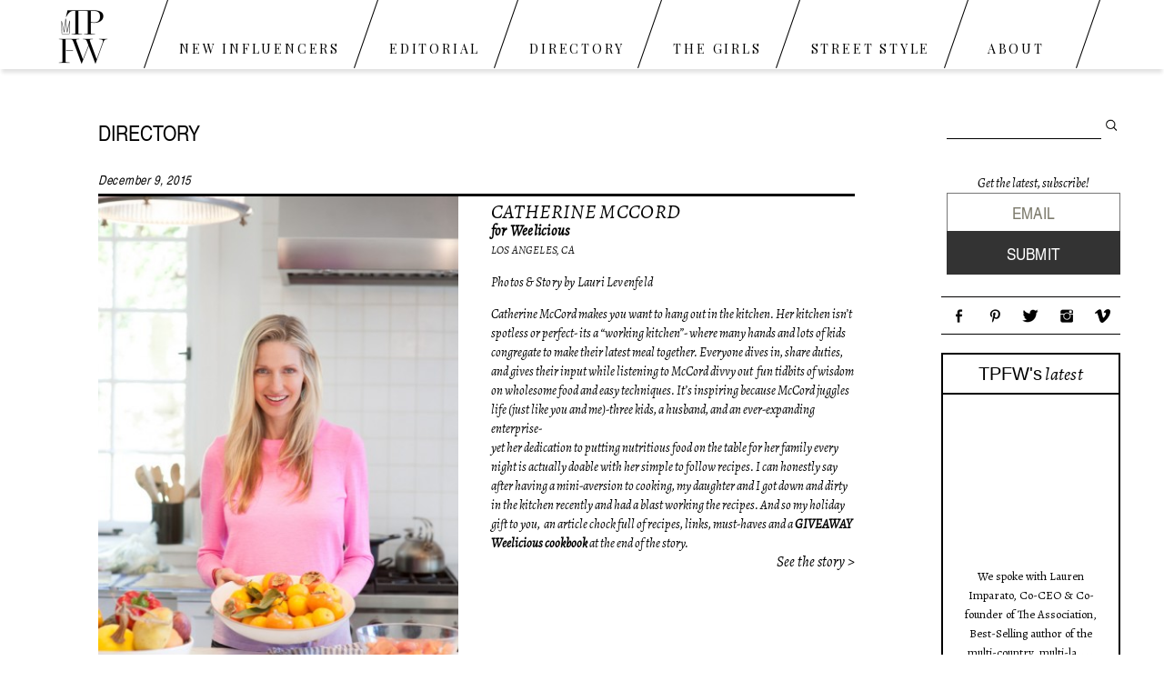

--- FILE ---
content_type: text/html; charset=UTF-8
request_url: https://www.theprojectforwomen.com/directory/catherine-mccord/
body_size: 17040
content:
<!DOCTYPE html>
<!--[if IE 7]>
<html class="ie ie7" lang="en-US">
<![endif]-->
<!--[if IE 8]>
<html class="ie ie8" lang="en-US">
<![endif]-->
<!--[if !(IE 7) | !(IE 8)  ]><!-->
<html lang="en-US">
<!--<![endif]-->
<head>
<link href='//fonts.googleapis.com/css?family=Playfair+Display:400,400italic|Alegreya:400,400italic,700' rel='stylesheet' type='text/css'>
<link href="//maxcdn.bootstrapcdn.com/font-awesome/4.2.0/css/font-awesome.min.css" rel="stylesheet">
<link rel="apple-touch-icon" href="https://www.theprojectforwomen.com/wp-content/themes/twentythirteen-child/images/apple-touch-icon.png">
<link rel="shortcut icon" href="/favicon.ico" />
<meta charset="UTF-8">
<meta name="viewport" content="width=device-width">
<link rel="profile" href="http://gmpg.org/xfn/11">
<link rel="pingback" href="https://www.theprojectforwomen.com/xmlrpc.php">
<!--[if lt IE 9]>
<script src="https://www.theprojectforwomen.com/wp-content/themes/twentythirteen/js/html5.js"></script>
<![endif]-->
<script src="https://code.jquery.com/jquery-latest.min.js"></script>
<meta name='robots' content='index, follow, max-image-preview:large, max-snippet:-1, max-video-preview:-1' />
<!-- This site is optimized with the Yoast SEO plugin v18.4.1 - https://yoast.com/wordpress/plugins/seo/ -->
<title>Catherine McCord Directory - The Project For Women</title>
<link rel="canonical" href="https://www.theprojectforwomen.com/directory/catherine-mccord/" />
<script type="application/ld+json" class="yoast-schema-graph">{"@context":"https://schema.org","@graph":[{"@type":"WebSite","@id":"https://www.theprojectforwomen.com/#website","url":"https://www.theprojectforwomen.com/","name":"The Project For Women","description":"","potentialAction":[{"@type":"SearchAction","target":{"@type":"EntryPoint","urlTemplate":"https://www.theprojectforwomen.com/?s={search_term_string}"},"query-input":"required name=search_term_string"}],"inLanguage":"en-US"},{"@type":"CollectionPage","@id":"https://www.theprojectforwomen.com/directory/catherine-mccord/#webpage","url":"https://www.theprojectforwomen.com/directory/catherine-mccord/","name":"Catherine McCord Directory - The Project For Women","isPartOf":{"@id":"https://www.theprojectforwomen.com/#website"},"breadcrumb":{"@id":"https://www.theprojectforwomen.com/directory/catherine-mccord/#breadcrumb"},"inLanguage":"en-US","potentialAction":[{"@type":"ReadAction","target":["https://www.theprojectforwomen.com/directory/catherine-mccord/"]}]},{"@type":"BreadcrumbList","@id":"https://www.theprojectforwomen.com/directory/catherine-mccord/#breadcrumb","itemListElement":[{"@type":"ListItem","position":1,"name":"Home","item":"https://www.theprojectforwomen.com/"},{"@type":"ListItem","position":2,"name":"Catherine McCord"}]}]}</script>
<!-- / Yoast SEO plugin. -->
<link rel='dns-prefetch' href='//ws.sharethis.com' />
<link rel='dns-prefetch' href='//fonts.googleapis.com' />
<link href='https://fonts.gstatic.com' crossorigin rel='preconnect' />
<link rel="alternate" type="application/rss+xml" title="The Project For Women &raquo; Feed" href="https://www.theprojectforwomen.com/feed/" />
<link rel="alternate" type="application/rss+xml" title="The Project For Women &raquo; Comments Feed" href="https://www.theprojectforwomen.com/comments/feed/" />
<link rel="alternate" type="application/rss+xml" title="The Project For Women &raquo; Catherine McCord Directory Feed" href="https://www.theprojectforwomen.com/directory/catherine-mccord/feed/" />
<link rel='stylesheet' id='sbi_styles-css'  href='https://www.theprojectforwomen.com/wp-content/plugins/instagram-feed-pro/css/sbi-styles.min.css?ver=5.12.1' media='all' />
<link rel='stylesheet' id='layerslider-css'  href='https://www.theprojectforwomen.com/wp-content/plugins/LayerSlider/assets/static/layerslider/css/layerslider.css?ver=6.11.8' media='all' />
<link rel='stylesheet' id='wp-block-library-css'  href='https://www.theprojectforwomen.com/wp-includes/css/dist/block-library/style.min.css?ver=9d21b51117cfa352b2aec0601e415796' media='all' />
<link rel='stylesheet' id='wp-block-library-theme-css'  href='https://www.theprojectforwomen.com/wp-includes/css/dist/block-library/theme.min.css?ver=9d21b51117cfa352b2aec0601e415796' media='all' />
<link rel='stylesheet' id='jpibfi-style-css'  href='https://www.theprojectforwomen.com/wp-content/plugins/jquery-pin-it-button-for-images/css/client.css?ver=3.0.6' media='all' />
<link rel='stylesheet' id='ssbp_styles-css'  href='https://www.theprojectforwomen.com/wp-content/plugins/simple-share-buttons-plus/ssbp.min.css?ver=9d21b51117cfa352b2aec0601e415796' media='all' />
<link rel='stylesheet' id='wpmt-css-frontend-css'  href='https://www.theprojectforwomen.com/wp-content/plugins/wp-mailto-links/core/includes/assets/css/style.css?ver=230922-184922' media='all' />
<link rel='stylesheet' id='twentythirteen-fonts-css'  href='https://fonts.googleapis.com/css?family=Source+Sans+Pro%3A300%2C400%2C700%2C300italic%2C400italic%2C700italic%7CBitter%3A400%2C700&#038;subset=latin%2Clatin-ext&#038;display=fallback' media='all' />
<link rel='stylesheet' id='genericons-css'  href='https://www.theprojectforwomen.com/wp-content/themes/twentythirteen/genericons/genericons.css?ver=3.0.3' media='all' />
<link rel='stylesheet' id='twentythirteen-style-css'  href='https://www.theprojectforwomen.com/wp-content/themes/twentythirteen-child/style.css?ver=20201208' media='all' />
<link rel='stylesheet' id='twentythirteen-block-style-css'  href='https://www.theprojectforwomen.com/wp-content/themes/twentythirteen/css/blocks.css?ver=20190102' media='all' />
<link rel='stylesheet' id='fancybox-css'  href='https://www.theprojectforwomen.com/wp-content/plugins/easy-fancybox/css/jquery.fancybox.min.css?ver=1.3.24' media='screen' />
<!--[if lt IE 9]>
<link rel='stylesheet' id='mytheme-ie-css'  href='https://www.theprojectforwomen.com/wp-content/themes/twentythirteen-child/css/ie.css?ver=1.0' media='all' />
<![endif]-->
<link rel='stylesheet' id='ubermenu-css'  href='https://www.theprojectforwomen.com/wp-content/plugins/ubermenu/pro/assets/css/ubermenu.min.css?ver=3.7.3' media='all' />
<link rel='stylesheet' id='ubermenu-font-awesome-all-css'  href='https://www.theprojectforwomen.com/wp-content/plugins/ubermenu/assets/fontawesome/css/all.min.css?ver=9d21b51117cfa352b2aec0601e415796' media='all' />
<link rel='stylesheet' id='cp-module-main-style-css'  href='https://www.theprojectforwomen.com/wp-content/plugins/convertplug/modules/assets/css/cp-module-main.css?ver=3.5.19' media='all' />
<link rel='stylesheet' id='smile-modal-style-css'  href='https://www.theprojectforwomen.com/wp-content/plugins/convertplug/modules/modal/assets/css/modal.min.css?ver=3.5.19' media='all' />
<link rel='stylesheet' id='mg-fontawesome-css'  href='https://www.theprojectforwomen.com/wp-content/plugins/media-grid/css/fontAwesome/css/all.min.css?ver=5.15.2' media='all' />
<link rel='stylesheet' id='mediaelement-css'  href='https://www.theprojectforwomen.com/wp-includes/js/mediaelement/mediaelementplayer-legacy.min.css?ver=4.2.16' media='all' />
<link rel='stylesheet' id='wp-mediaelement-css'  href='https://www.theprojectforwomen.com/wp-includes/js/mediaelement/wp-mediaelement.min.css?ver=9d21b51117cfa352b2aec0601e415796' media='all' />
<link rel='stylesheet' id='mg-frontend-css-css'  href='https://www.theprojectforwomen.com/wp-content/plugins/media-grid/css/frontend.min.css?ver=6.5.1.1' media='all' />
<link rel='stylesheet' id='mg-lightbox-css-css'  href='https://www.theprojectforwomen.com/wp-content/plugins/media-grid/css/lightbox.min.css?ver=6.5.1.1' media='all' />
<link rel='stylesheet' id='mg-custom-css-css'  href='https://www.theprojectforwomen.com/wp-content/plugins/media-grid/css/custom.css?ver=6.5.1.1-d6a8e774d42f1eb94f2235c0624d8aab' media='all' />
<script id='jquery-core-js-extra'>
var lcmg = {"audio_loop":"","rtl":"","mobile_thold":"800","deepl_elems":["item","category","search","page"],"full_deepl":"","kenburns_timing":"7500","touch_ol_behav":"normal","inl_slider_fx":"fadeslide","inl_slider_easing":"ease","inl_slider_fx_time":"400","inl_slider_intval":"3000","lightbox_mode":"mg_classic_lb","lb_carousel":"","lb_touchswipe":"1","lb_slider_fx":"fadeslide","lb_slider_easing":"ease","lb_slider_fx_time":"400","lb_slider_intval":"3000","lb_slider_counter":"","add_to_cart_str":"Add to cart","out_of_stock_str":"Out of stock"};
var slide_in = {"demo_dir":"https:\/\/www.theprojectforwomen.com\/wp-content\/plugins\/convertplug\/modules\/slide_in\/assets\/demos"};
</script>
<script src='https://www.theprojectforwomen.com/wp-includes/js/jquery/jquery.min.js?ver=3.5.1' id='jquery-core-js'></script>
<script src='https://www.theprojectforwomen.com/wp-includes/js/jquery/jquery-migrate.min.js?ver=3.3.2' id='jquery-migrate-js'></script>
<script src='https://www.theprojectforwomen.com/wp-content/themes/twentythirteen-child/bxslider/jquery.bxslider.min.js?ver=9d21b51117cfa352b2aec0601e415796' id='bxscript-js'></script>
<script id='layerslider-utils-js-extra'>
var LS_Meta = {"v":"6.11.8","fixGSAP":"1"};
</script>
<script src='https://www.theprojectforwomen.com/wp-content/plugins/LayerSlider/assets/static/layerslider/js/layerslider.utils.js?ver=6.11.8' id='layerslider-utils-js'></script>
<script src='https://www.theprojectforwomen.com/wp-content/plugins/LayerSlider/assets/static/layerslider/js/layerslider.kreaturamedia.jquery.js?ver=6.11.8' id='layerslider-js'></script>
<script src='https://www.theprojectforwomen.com/wp-content/plugins/LayerSlider/assets/static/layerslider/js/layerslider.transitions.js?ver=6.11.8' id='layerslider-transitions-js'></script>
<script id='st_insights_js'src='https://ws.sharethis.com/button/st_insights.js?publisher=4d48b7c5-0ae3-43d4-bfbe-3ff8c17a8ae6&#038;product=simple-share-pro' id='ssbp-sharethis-js'></script>
<script src='https://www.theprojectforwomen.com/wp-content/plugins/wp-mailto-links/core/includes/assets/js/custom.js?ver=230922-184922' id='wpmt-js-frontend-js'></script>
<meta name="generator" content="Powered by LayerSlider 6.11.8 - Multi-Purpose, Responsive, Parallax, Mobile-Friendly Slider Plugin for WordPress." />
<!-- LayerSlider updates and docs at: https://layerslider.kreaturamedia.com -->
<link rel="https://api.w.org/" href="https://www.theprojectforwomen.com/wp-json/" /><link rel="EditURI" type="application/rsd+xml" title="RSD" href="https://www.theprojectforwomen.com/xmlrpc.php?rsd" />
<link rel="wlwmanifest" type="application/wlwmanifest+xml" href="https://www.theprojectforwomen.com/wp-includes/wlwmanifest.xml" /> 
<style type="text/css">
a.pinit-button.custom span {
background-image: url("https://www.theprojectforwomen.com/wp-content/uploads/2016/10/TPFW_pinterestbutton-01_half.png");	}
.pinit-hover {
opacity: 1 !important;
filter: alpha(opacity=100) !important;
}
a.pinit-button {
border-bottom: 0 !important;
box-shadow: none !important;
margin-bottom: 0 !important;
}
a.pinit-button::after {
display: none;
}</style>
<style id="ubermenu-custom-generated-css">
/** Font Awesome 4 Compatibility **/
.fa{font-style:normal;font-variant:normal;font-weight:normal;font-family:FontAwesome;}
/** UberMenu Responsive Styles (Breakpoint Setting) **/
@media screen and (min-width: 1144px){
.ubermenu{ display:block !important; } .ubermenu-responsive .ubermenu-item.ubermenu-hide-desktop{ display:none !important; } .ubermenu-responsive.ubermenu-retractors-responsive .ubermenu-retractor-mobile{ display:none; }  /* Top level items full height */ .ubermenu.ubermenu-horizontal.ubermenu-items-vstretch .ubermenu-nav{   display:flex;   align-items:stretch; } .ubermenu.ubermenu-horizontal.ubermenu-items-vstretch .ubermenu-item.ubermenu-item-level-0{   display:flex;   flex-direction:column; } .ubermenu.ubermenu-horizontal.ubermenu-items-vstretch .ubermenu-item.ubermenu-item-level-0 > .ubermenu-target{   flex:1;   display:flex;   align-items:center; flex-wrap:wrap; } .ubermenu.ubermenu-horizontal.ubermenu-items-vstretch .ubermenu-item.ubermenu-item-level-0 > .ubermenu-target > .ubermenu-target-divider{ position:static; flex-basis:100%; } .ubermenu.ubermenu-horizontal.ubermenu-items-vstretch .ubermenu-item.ubermenu-item-level-0 > .ubermenu-target.ubermenu-item-layout-image_left > .ubermenu-target-text{ padding-left:1em; } .ubermenu.ubermenu-horizontal.ubermenu-items-vstretch .ubermenu-item.ubermenu-item-level-0 > .ubermenu-target.ubermenu-item-layout-image_right > .ubermenu-target-text{ padding-right:1em; } .ubermenu.ubermenu-horizontal.ubermenu-items-vstretch .ubermenu-item.ubermenu-item-level-0 > .ubermenu-target.ubermenu-item-layout-image_above, .ubermenu.ubermenu-horizontal.ubermenu-items-vstretch .ubermenu-item.ubermenu-item-level-0 > .ubermenu-target.ubermenu-item-layout-image_below{ flex-direction:column; } .ubermenu.ubermenu-horizontal.ubermenu-items-vstretch .ubermenu-item.ubermenu-item-level-0 > .ubermenu-submenu-drop{   top:100%; } .ubermenu.ubermenu-horizontal.ubermenu-items-vstretch .ubermenu-item-level-0:not(.ubermenu-align-right) + .ubermenu-item.ubermenu-align-right{ margin-left:auto; }  /* Force current submenu always open but below others */ .ubermenu-force-current-submenu .ubermenu-item-level-0.ubermenu-current-menu-item > .ubermenu-submenu-drop, .ubermenu-force-current-submenu .ubermenu-item-level-0.ubermenu-current-menu-ancestor > .ubermenu-submenu-drop {     display: block!important;     opacity: 1!important;     visibility: visible!important;     margin: 0!important;     top: auto!important;     height: auto;     z-index:19; }   /* Invert Horizontal menu to make subs go up */ .ubermenu-invert.ubermenu-horizontal .ubermenu-item-level-0 > .ubermenu-submenu-drop, .ubermenu-invert.ubermenu-horizontal.ubermenu-items-vstretch .ubermenu-item.ubermenu-item-level-0>.ubermenu-submenu-drop{  top:auto;  bottom:100%; } .ubermenu-invert.ubermenu-horizontal.ubermenu-sub-indicators .ubermenu-item-level-0.ubermenu-has-submenu-drop > .ubermenu-target > .ubermenu-sub-indicator{ transform:rotate(180deg); } /* Make second level flyouts fly up */ .ubermenu-invert.ubermenu-horizontal .ubermenu-submenu .ubermenu-item.ubermenu-active > .ubermenu-submenu-type-flyout{     top:auto;     bottom:0; } /* Clip the submenus properly when inverted */ .ubermenu-invert.ubermenu-horizontal .ubermenu-item-level-0 > .ubermenu-submenu-drop{     clip: rect(-5000px,5000px,auto,-5000px); }    /* Invert Vertical menu to make subs go left */ .ubermenu-invert.ubermenu-vertical .ubermenu-item-level-0 > .ubermenu-submenu-drop{   right:100%;   left:auto; } .ubermenu-invert.ubermenu-vertical.ubermenu-sub-indicators .ubermenu-item-level-0.ubermenu-item-has-children > .ubermenu-target > .ubermenu-sub-indicator{   right:auto;   left:10px; transform:rotate(90deg); } .ubermenu-vertical.ubermenu-invert .ubermenu-item > .ubermenu-submenu-drop {   clip: rect(-5000px,5000px,5000px,-5000px); } /* Vertical Flyout > Flyout */ .ubermenu-vertical.ubermenu-invert.ubermenu-sub-indicators .ubermenu-has-submenu-drop > .ubermenu-target{   padding-left:25px; } .ubermenu-vertical.ubermenu-invert .ubermenu-item > .ubermenu-target > .ubermenu-sub-indicator {   right:auto;   left:10px;   transform:rotate(90deg); } .ubermenu-vertical.ubermenu-invert .ubermenu-item > .ubermenu-submenu-drop.ubermenu-submenu-type-flyout, .ubermenu-vertical.ubermenu-invert .ubermenu-submenu-type-flyout > .ubermenu-item > .ubermenu-submenu-drop {   right: 100%;   left: auto; }  .ubermenu-responsive-toggle{ display:none; }
}
@media screen and (max-width: 1143px){
.ubermenu-responsive-toggle, .ubermenu-sticky-toggle-wrapper { display: block; }  .ubermenu-responsive{ width:100%; max-height:600px; visibility:visible; overflow:visible;  -webkit-transition:max-height 1s ease-in; transition:max-height .3s ease-in; } .ubermenu-responsive.ubermenu-mobile-accordion:not(.ubermenu-mobile-modal):not(.ubermenu-in-transition):not(.ubermenu-responsive-collapse){ max-height:none; } .ubermenu-responsive.ubermenu-items-align-center{   text-align:left; } .ubermenu-responsive.ubermenu{ margin:0; } .ubermenu-responsive.ubermenu .ubermenu-nav{ display:block; }  .ubermenu-responsive.ubermenu-responsive-nocollapse, .ubermenu-repsonsive.ubermenu-no-transitions{ display:block; max-height:none; }  .ubermenu-responsive.ubermenu-responsive-collapse{ max-height:none; visibility:visible; overflow:visible; } .ubermenu-responsive.ubermenu-responsive-collapse{ max-height:0; overflow:hidden !important; visibility:hidden; } .ubermenu-responsive.ubermenu-in-transition, .ubermenu-responsive.ubermenu-in-transition .ubermenu-nav{ overflow:hidden !important; visibility:visible; } .ubermenu-responsive.ubermenu-responsive-collapse:not(.ubermenu-in-transition){ border-top-width:0; border-bottom-width:0; } .ubermenu-responsive.ubermenu-responsive-collapse .ubermenu-item .ubermenu-submenu{ display:none; }  .ubermenu-responsive .ubermenu-item-level-0{ width:50%; } .ubermenu-responsive.ubermenu-responsive-single-column .ubermenu-item-level-0{ float:none; clear:both; width:100%; } .ubermenu-responsive .ubermenu-item.ubermenu-item-level-0 > .ubermenu-target{ border:none; box-shadow:none; } .ubermenu-responsive .ubermenu-item.ubermenu-has-submenu-flyout{ position:static; } .ubermenu-responsive.ubermenu-sub-indicators .ubermenu-submenu-type-flyout .ubermenu-has-submenu-drop > .ubermenu-target > .ubermenu-sub-indicator{ transform:rotate(0); right:10px; left:auto; } .ubermenu-responsive .ubermenu-nav .ubermenu-item .ubermenu-submenu.ubermenu-submenu-drop{ width:100%; min-width:100%; max-width:100%; top:auto; left:0 !important; } .ubermenu-responsive.ubermenu-has-border .ubermenu-nav .ubermenu-item .ubermenu-submenu.ubermenu-submenu-drop{ left: -1px !important; /* For borders */ } .ubermenu-responsive .ubermenu-submenu.ubermenu-submenu-type-mega > .ubermenu-item.ubermenu-column{ min-height:0; border-left:none;  float:left; /* override left/center/right content alignment */ display:block; } .ubermenu-responsive .ubermenu-item.ubermenu-active > .ubermenu-submenu.ubermenu-submenu-type-mega{     max-height:none;     height:auto;/*prevent overflow scrolling since android is still finicky*/     overflow:visible; } .ubermenu-responsive.ubermenu-transition-slide .ubermenu-item.ubermenu-in-transition > .ubermenu-submenu-drop{ max-height:1000px; /* because of slide transition */ } .ubermenu .ubermenu-submenu-type-flyout .ubermenu-submenu-type-mega{ min-height:0; } .ubermenu.ubermenu-responsive .ubermenu-column, .ubermenu.ubermenu-responsive .ubermenu-column-auto{ min-width:50%; } .ubermenu.ubermenu-responsive .ubermenu-autoclear > .ubermenu-column{ clear:none; } .ubermenu.ubermenu-responsive .ubermenu-column:nth-of-type(2n+1){ clear:both; } .ubermenu.ubermenu-responsive .ubermenu-submenu-retractor-top:not(.ubermenu-submenu-retractor-top-2) .ubermenu-column:nth-of-type(2n+1){ clear:none; } .ubermenu.ubermenu-responsive .ubermenu-submenu-retractor-top:not(.ubermenu-submenu-retractor-top-2) .ubermenu-column:nth-of-type(2n+2){ clear:both; }  .ubermenu-responsive-single-column-subs .ubermenu-submenu .ubermenu-item { float: none; clear: both; width: 100%; min-width: 100%; }   .ubermenu.ubermenu-responsive .ubermenu-tabs, .ubermenu.ubermenu-responsive .ubermenu-tabs-group, .ubermenu.ubermenu-responsive .ubermenu-tab, .ubermenu.ubermenu-responsive .ubermenu-tab-content-panel{ /** TABS SHOULD BE 100%  ACCORDION */ width:100%; min-width:100%; max-width:100%; left:0; } .ubermenu.ubermenu-responsive .ubermenu-tabs, .ubermenu.ubermenu-responsive .ubermenu-tab-content-panel{ min-height:0 !important;/* Override Inline Style from JS */ } .ubermenu.ubermenu-responsive .ubermenu-tabs{ z-index:15; } .ubermenu.ubermenu-responsive .ubermenu-tab-content-panel{ z-index:20; } /* Tab Layering */ .ubermenu-responsive .ubermenu-tab{ position:relative; } .ubermenu-responsive .ubermenu-tab.ubermenu-active{ position:relative; z-index:20; } .ubermenu-responsive .ubermenu-tab > .ubermenu-target{ border-width:0 0 1px 0; } .ubermenu-responsive.ubermenu-sub-indicators .ubermenu-tabs > .ubermenu-tabs-group > .ubermenu-tab.ubermenu-has-submenu-drop > .ubermenu-target > .ubermenu-sub-indicator{ transform:rotate(0); right:10px; left:auto; }  .ubermenu-responsive .ubermenu-tabs > .ubermenu-tabs-group > .ubermenu-tab > .ubermenu-tab-content-panel{ top:auto; border-width:1px; } .ubermenu-responsive .ubermenu-tab-layout-bottom > .ubermenu-tabs-group{ /*position:relative;*/ }   .ubermenu-reponsive .ubermenu-item-level-0 > .ubermenu-submenu-type-stack{ /* Top Level Stack Columns */ position:relative; }  .ubermenu-responsive .ubermenu-submenu-type-stack .ubermenu-column, .ubermenu-responsive .ubermenu-submenu-type-stack .ubermenu-column-auto{ /* Stack Columns */ width:100%; max-width:100%; }   .ubermenu-responsive .ubermenu-item-mini{ /* Mini items */ min-width:0; width:auto; float:left; clear:none !important; } .ubermenu-responsive .ubermenu-item.ubermenu-item-mini > a.ubermenu-target{ padding-left:20px; padding-right:20px; }   .ubermenu-responsive .ubermenu-item.ubermenu-hide-mobile{ /* Hiding items */ display:none !important; }  .ubermenu-responsive.ubermenu-hide-bkgs .ubermenu-submenu.ubermenu-submenu-bkg-img{ /** Hide Background Images in Submenu */ background-image:none; } .ubermenu.ubermenu-responsive .ubermenu-item-level-0.ubermenu-item-mini{ min-width:0; width:auto; } .ubermenu-vertical .ubermenu-item.ubermenu-item-level-0{ width:100%; } .ubermenu-vertical.ubermenu-sub-indicators .ubermenu-item-level-0.ubermenu-item-has-children > .ubermenu-target > .ubermenu-sub-indicator{ right:10px; left:auto; transform:rotate(0); } .ubermenu-vertical .ubermenu-item.ubermenu-item-level-0.ubermenu-relative.ubermenu-active > .ubermenu-submenu-drop.ubermenu-submenu-align-vertical_parent_item{     top:auto; }   .ubermenu.ubermenu-responsive .ubermenu-tabs{     position:static; } /* Tabs on Mobile with mouse (but not click) - leave space to hover off */ .ubermenu:not(.ubermenu-is-mobile):not(.ubermenu-submenu-indicator-closes) .ubermenu-submenu .ubermenu-tab[data-ubermenu-trigger="mouseover"] .ubermenu-tab-content-panel, .ubermenu:not(.ubermenu-is-mobile):not(.ubermenu-submenu-indicator-closes) .ubermenu-submenu .ubermenu-tab[data-ubermenu-trigger="hover_intent"] .ubermenu-tab-content-panel{     margin-left:6%; width:94%; min-width:94%; }  /* Sub indicator close visibility */ .ubermenu.ubermenu-submenu-indicator-closes .ubermenu-active > .ubermenu-target > .ubermenu-sub-indicator-close{ display:block; display: flex; align-items: center; justify-content: center; } .ubermenu.ubermenu-submenu-indicator-closes .ubermenu-active > .ubermenu-target > .ubermenu-sub-indicator{ display:none; }  .ubermenu .ubermenu-tabs .ubermenu-tab-content-panel{     box-shadow: 0 5px 10px rgba(0,0,0,.075); }  /* When submenus and items go full width, move items back to appropriate positioning */ .ubermenu .ubermenu-submenu-rtl {     direction: ltr; }   /* Fixed position mobile menu */ .ubermenu.ubermenu-mobile-modal{   position:fixed;   z-index:9999999; opacity:1;   top:0;   left:0;   width:100%;   width:100vw;   max-width:100%;   max-width:100vw; height:100%; height:calc(100vh - calc(100vh - 100%)); height:-webkit-fill-available; max-height:calc(100vh - calc(100vh - 100%)); max-height:-webkit-fill-available;   border:none; box-sizing:border-box;    display:flex;   flex-direction:column;   justify-content:flex-start; overflow-y:auto !important; /* for non-accordion mode */ overflow-x:hidden !important; overscroll-behavior: contain; transform:scale(1); transition-duration:.1s; transition-property: all; } .ubermenu.ubermenu-mobile-modal.ubermenu-mobile-accordion.ubermenu-interaction-press{ overflow-y:hidden !important; } .ubermenu.ubermenu-mobile-modal.ubermenu-responsive-collapse{ overflow:hidden !important; opacity:0; transform:scale(.9); visibility:hidden; } .ubermenu.ubermenu-mobile-modal .ubermenu-nav{   flex:1;   overflow-y:auto !important; overscroll-behavior: contain; } .ubermenu.ubermenu-mobile-modal .ubermenu-item-level-0{ margin:0; } .ubermenu.ubermenu-mobile-modal .ubermenu-mobile-close-button{ border:none; background:none; border-radius:0; padding:1em; color:inherit; display:inline-block; text-align:center; font-size:14px; } .ubermenu.ubermenu-mobile-modal .ubermenu-mobile-footer .ubermenu-mobile-close-button{ width: 100%; display: flex; align-items: center; justify-content: center; } .ubermenu.ubermenu-mobile-modal .ubermenu-mobile-footer .ubermenu-mobile-close-button .ubermenu-icon-essential, .ubermenu.ubermenu-mobile-modal .ubermenu-mobile-footer .ubermenu-mobile-close-button .fas.fa-times{ margin-right:.2em; }  /* Header/Footer Mobile content */ .ubermenu .ubermenu-mobile-header, .ubermenu .ubermenu-mobile-footer{ display:block; text-align:center; color:inherit; }  /* Accordion submenus mobile (single column tablet) */ .ubermenu.ubermenu-responsive-single-column.ubermenu-mobile-accordion.ubermenu-interaction-press .ubermenu-item > .ubermenu-submenu-drop, .ubermenu.ubermenu-responsive-single-column.ubermenu-mobile-accordion.ubermenu-interaction-press .ubermenu-tab > .ubermenu-tab-content-panel{ box-sizing:border-box; border-left:none; border-right:none; box-shadow:none; } .ubermenu.ubermenu-responsive-single-column.ubermenu-mobile-accordion.ubermenu-interaction-press .ubermenu-item.ubermenu-active > .ubermenu-submenu-drop, .ubermenu.ubermenu-responsive-single-column.ubermenu-mobile-accordion.ubermenu-interaction-press .ubermenu-tab.ubermenu-active > .ubermenu-tab-content-panel{   position:static; }   /* Accordion indented - remove borders and extra spacing from headers */ .ubermenu.ubermenu-mobile-accordion-indent .ubermenu-submenu.ubermenu-submenu-drop, .ubermenu.ubermenu-mobile-accordion-indent .ubermenu-submenu .ubermenu-item-header.ubermenu-has-submenu-stack > .ubermenu-target{   border:none; } .ubermenu.ubermenu-mobile-accordion-indent .ubermenu-submenu .ubermenu-item-header.ubermenu-has-submenu-stack > .ubermenu-submenu-type-stack{   padding-top:0; } /* Accordion dropdown indentation padding */ .ubermenu.ubermenu-mobile-accordion-indent .ubermenu-submenu-drop .ubermenu-submenu-drop .ubermenu-item > .ubermenu-target, .ubermenu.ubermenu-mobile-accordion-indent .ubermenu-submenu-drop .ubermenu-tab-content-panel .ubermenu-item > .ubermenu-target{   padding-left:calc( var(--ubermenu-accordion-indent) * 2 ); } .ubermenu.ubermenu-mobile-accordion-indent .ubermenu-submenu-drop .ubermenu-submenu-drop .ubermenu-submenu-drop .ubermenu-item > .ubermenu-target, .ubermenu.ubermenu-mobile-accordion-indent .ubermenu-submenu-drop .ubermenu-tab-content-panel .ubermenu-tab-content-panel .ubermenu-item > .ubermenu-target{   padding-left:calc( var(--ubermenu-accordion-indent) * 3 ); } .ubermenu.ubermenu-mobile-accordion-indent .ubermenu-submenu-drop .ubermenu-submenu-drop .ubermenu-submenu-drop .ubermenu-submenu-drop .ubermenu-item > .ubermenu-target, .ubermenu.ubermenu-mobile-accordion-indent .ubermenu-submenu-drop .ubermenu-tab-content-panel .ubermenu-tab-content-panel .ubermenu-tab-content-panel .ubermenu-item > .ubermenu-target{   padding-left:calc( var(--ubermenu-accordion-indent) * 4 ); } /* Reverse Accordion dropdown indentation padding */ .rtl .ubermenu.ubermenu-mobile-accordion-indent .ubermenu-submenu-drop .ubermenu-submenu-drop .ubermenu-item > .ubermenu-target, .rtl .ubermenu.ubermenu-mobile-accordion-indent .ubermenu-submenu-drop .ubermenu-tab-content-panel .ubermenu-item > .ubermenu-target{ padding-left:0;   padding-right:calc( var(--ubermenu-accordion-indent) * 2 ); } .rtl .ubermenu.ubermenu-mobile-accordion-indent .ubermenu-submenu-drop .ubermenu-submenu-drop .ubermenu-submenu-drop .ubermenu-item > .ubermenu-target, .rtl .ubermenu.ubermenu-mobile-accordion-indent .ubermenu-submenu-drop .ubermenu-tab-content-panel .ubermenu-tab-content-panel .ubermenu-item > .ubermenu-target{ padding-left:0; padding-right:calc( var(--ubermenu-accordion-indent) * 3 ); } .rtl .ubermenu.ubermenu-mobile-accordion-indent .ubermenu-submenu-drop .ubermenu-submenu-drop .ubermenu-submenu-drop .ubermenu-submenu-drop .ubermenu-item > .ubermenu-target, .rtl .ubermenu.ubermenu-mobile-accordion-indent .ubermenu-submenu-drop .ubermenu-tab-content-panel .ubermenu-tab-content-panel .ubermenu-tab-content-panel .ubermenu-item > .ubermenu-target{ padding-left:0; padding-right:calc( var(--ubermenu-accordion-indent) * 4 ); }  .ubermenu-responsive-toggle{ display:block; }
}
@media screen and (max-width: 480px){
.ubermenu.ubermenu-responsive .ubermenu-item-level-0{ width:100%; } .ubermenu.ubermenu-responsive .ubermenu-column, .ubermenu.ubermenu-responsive .ubermenu-column-auto{ min-width:100%; } .ubermenu .ubermenu-autocolumn:not(:first-child), .ubermenu .ubermenu-autocolumn:not(:first-child) .ubermenu-submenu-type-stack{     padding-top:0; } .ubermenu .ubermenu-autocolumn:not(:last-child), .ubermenu .ubermenu-autocolumn:not(:last-child) .ubermenu-submenu-type-stack{     padding-bottom:0; } .ubermenu .ubermenu-autocolumn > .ubermenu-submenu-type-stack > .ubermenu-item-normal:first-child{     margin-top:0; }     /* Accordion submenus mobile */ .ubermenu.ubermenu-responsive.ubermenu-mobile-accordion.ubermenu-interaction-press .ubermenu-item > .ubermenu-submenu-drop, .ubermenu.ubermenu-responsive.ubermenu-mobile-accordion.ubermenu-interaction-press .ubermenu-tab > .ubermenu-tab-content-panel{     box-shadow:none; box-sizing:border-box; border-left:none; border-right:none; } .ubermenu.ubermenu-responsive.ubermenu-mobile-accordion.ubermenu-interaction-press .ubermenu-item.ubermenu-active > .ubermenu-submenu-drop, .ubermenu.ubermenu-responsive.ubermenu-mobile-accordion.ubermenu-interaction-press .ubermenu-tab.ubermenu-active > .ubermenu-tab-content-panel{     position:static; } 
}
/** UberMenu Custom Menu Styles (Customizer) **/
/* main */
.ubermenu-main .ubermenu-item .ubermenu-submenu-drop { -webkit-transition-duration:0.5s; -ms-transition-duration:0.5s; transition-duration:0.5s; }
.ubermenu-main.ubermenu-transition-fade .ubermenu-item .ubermenu-submenu-drop { margin-top:0; }
/* Status: Loaded from Transient */
</style><!-- Custom Feeds for Instagram CSS -->
<style type="text/css">
#sb_instagram img { opacity: 1 !important; }
</style>
<script>
(function(i,s,o,g,r,a,m){i['GoogleAnalyticsObject']=r;i[r]=i[r]||function(){
(i[r].q=i[r].q||[]).push(arguments)},i[r].l=1*new Date();a=s.createElement(o),
m=s.getElementsByTagName(o)[0];a.async=1;a.src=g;m.parentNode.insertBefore(a,m)
})(window,document,'script','//www.google-analytics.com/analytics.js','ga');
ga('create', 'UA-46015083-1', 'auto');
ga('require', 'displayfeatures');
ga('send', 'pageview');
</script>
</head>
<body class="archive tax-directory term-catherine-mccord term-579 wp-embed-responsive sidebar no-avatars">
<div id="page" class="hfeed site">
<header id="masthead" class="site-header" role="banner">
<!-- <div style="background-color: #D0D0D0; height: 60px; max-width: 593px; width: 100%; margin: 0 auto; margin-top: 15px;"></div> -->
<a id="twp-logo" href="https://theprojectforwomen.com/"><img src="https://theprojectforwomen.com/wp-content/themes/twentythirteen-child/images/TPFW_logo-15.png" width="135"></a>
<div id="navbar" class="navbar">
<nav id="site-navigation" class="navigation main-navigation" role="navigation">
<h3 class="menu-toggle">Menu</h3>
<a class="screen-reader-text skip-link" href="#content" title="Skip to content">Skip to content</a>
<!-- UberMenu [Configuration:main] [Theme Loc:primary] [Integration:auto] -->
<a class="ubermenu-responsive-toggle ubermenu-responsive-toggle-main ubermenu-skin-none ubermenu-loc-primary ubermenu-responsive-toggle-content-align-left ubermenu-responsive-toggle-align-full " tabindex="0" data-ubermenu-target="ubermenu-main-4-primary"><i class="fas fa-bars" ></i>MENU</a><nav id="ubermenu-main-4-primary" class="ubermenu ubermenu-nojs ubermenu-main ubermenu-menu-4 ubermenu-loc-primary ubermenu-responsive ubermenu-responsive-1143 ubermenu-responsive-collapse ubermenu-horizontal ubermenu-transition-slide ubermenu-trigger-hover_intent ubermenu-skin-none  ubermenu-bar-align-full ubermenu-items-align-left ubermenu-bound ubermenu-retractors-responsive ubermenu-submenu-indicator-closes"><ul id="ubermenu-nav-main-4-primary" class="ubermenu-nav" data-title="Menu top"><li id="menu-item-12277" class="ubermenu-item ubermenu-item-type-custom ubermenu-item-object-ubermenu-custom ubermenu-item-12277 ubermenu-item-level-0 ubermenu-column ubermenu-column-auto ubermenu-hide-mobile" ><div class="ubermenu-content-block ubermenu-custom-content ubermenu-custom-content-padded"><a href="https://theprojectforwomen.com/"><img src="https://theprojectforwomen.com/wp-content/themes/twentythirteen-child/images/tpfw-logo-150-120.png" width="75"></a></div></li><li id="menu-item-13073" class="ubermenu-item ubermenu-item-type-taxonomy ubermenu-item-object-category ubermenu-item-13073 ubermenu-item-level-0 ubermenu-column ubermenu-column-auto" ><a class="ubermenu-target ubermenu-item-layout-default ubermenu-item-layout-text_only" href="https://www.theprojectforwomen.com/new-influencers/" tabindex="0"><span class="ubermenu-target-title ubermenu-target-text">New Influencers</span></a></li><li id="menu-item-8680" class="ubermenu-item ubermenu-item-type-custom ubermenu-item-object-custom ubermenu-item-has-children ubermenu-item-8680 ubermenu-item-level-0 ubermenu-column ubermenu-column-auto ubermenu-has-submenu-drop ubermenu-has-submenu-flyout" ><a class="ubermenu-target ubermenu-item-layout-default ubermenu-item-layout-text_only" href="#" tabindex="0"><span class="ubermenu-target-title ubermenu-target-text">Editorial</span></a><ul  class="ubermenu-submenu ubermenu-submenu-id-8680 ubermenu-submenu-type-flyout ubermenu-submenu-drop ubermenu-submenu-align-left_edge_item"  ><li id="menu-item-8683" class="ubermenu-item ubermenu-item-type-taxonomy ubermenu-item-object-category ubermenu-item-8683 ubermenu-item-auto ubermenu-item-normal ubermenu-item-level-1" ><a class="ubermenu-target ubermenu-item-layout-default ubermenu-item-layout-text_only" href="https://www.theprojectforwomen.com/the-women/"><span class="ubermenu-target-title ubermenu-target-text">The Women</span></a></li><li id="menu-item-8682" class="ubermenu-item ubermenu-item-type-taxonomy ubermenu-item-object-category ubermenu-item-8682 ubermenu-item-auto ubermenu-item-normal ubermenu-item-level-1" ><a class="ubermenu-target ubermenu-item-layout-default ubermenu-item-layout-text_only" href="https://www.theprojectforwomen.com/the-moms/"><span class="ubermenu-target-title ubermenu-target-text">The Moms</span></a></li><li id="menu-item-8681" class="ubermenu-item ubermenu-item-type-taxonomy ubermenu-item-object-category ubermenu-item-8681 ubermenu-item-auto ubermenu-item-normal ubermenu-item-level-1" ><a class="ubermenu-target ubermenu-item-layout-default ubermenu-item-layout-text_only" href="https://www.theprojectforwomen.com/prodigy/"><span class="ubermenu-target-title ubermenu-target-text">The Prodigy</span></a></li><li id="menu-item-8617" class="ubermenu-item ubermenu-item-type-taxonomy ubermenu-item-object-category ubermenu-item-8617 ubermenu-item-auto ubermenu-item-normal ubermenu-item-level-1" ><a class="ubermenu-target ubermenu-item-layout-default ubermenu-item-layout-text_only" href="https://www.theprojectforwomen.com/inspiration/"><span class="ubermenu-target-title ubermenu-target-text">Inspiration</span></a></li><li class="ubermenu-retractor ubermenu-retractor-mobile"><i class="fas fa-times"></i> Close</li></ul></li><li id="menu-item-20340" class="ubermenu-item ubermenu-item-type-post_type ubermenu-item-object-page ubermenu-item-20340 ubermenu-item-level-0 ubermenu-column ubermenu-column-auto" ><a class="ubermenu-target ubermenu-item-layout-default ubermenu-item-layout-text_only" href="https://www.theprojectforwomen.com/directory/" tabindex="0"><span class="ubermenu-target-title ubermenu-target-text">Directory</span></a></li><li id="menu-item-16868" class="ubermenu-item ubermenu-item-type-taxonomy ubermenu-item-object-category ubermenu-item-16868 ubermenu-item-level-0 ubermenu-column ubermenu-column-auto" ><a class="ubermenu-target ubermenu-item-layout-default ubermenu-item-layout-text_only" href="https://www.theprojectforwomen.com/girls/" tabindex="0"><span class="ubermenu-target-title ubermenu-target-text">The Girls</span></a></li><li id="menu-item-15423" class="ubermenu-item ubermenu-item-type-taxonomy ubermenu-item-object-category ubermenu-item-15423 ubermenu-item-level-0 ubermenu-column ubermenu-column-auto" ><a class="ubermenu-target ubermenu-item-layout-default ubermenu-item-layout-text_only" href="https://www.theprojectforwomen.com/street-style/" tabindex="0"><span class="ubermenu-target-title ubermenu-target-text">Street Style</span></a></li><li id="menu-item-13074" class="ubermenu-item ubermenu-item-type-post_type ubermenu-item-object-page ubermenu-item-13074 ubermenu-item-level-0 ubermenu-column ubermenu-column-auto" ><a class="ubermenu-target ubermenu-item-layout-default ubermenu-item-layout-text_only" href="https://www.theprojectforwomen.com/about/" tabindex="0"><span class="ubermenu-target-title ubermenu-target-text">About</span></a></li><li id="menu-item-12280" class="ubermenu-item ubermenu-item-type-custom ubermenu-item-object-ubermenu-custom ubermenu-item-12280 ubermenu-item-level-0 ubermenu-column ubermenu-column-auto ubermenu-hide-desktop" ><div class="ubermenu-content-block ubermenu-custom-content ubermenu-custom-content-padded"><form action="https://theprojectforwomen.com" id="searchform" method="get">
<label for="s" class="screen-reader-text">Search for:</label>
<input type="search" id="s" name="s" placeholder="" required />
<input type="image" id="searchsubmit" alt="Search" src="https://theprojectforwomen.com/wp-content/themes/twentythirteen-child/images/search-icon.png" width="18px" />
</form></div></li></ul></nav>
<!-- End UberMenu -->
</nav><!-- #site-navigation -->
</div><!-- #navbar -->
</header><!-- #masthead -->
<div id="main" class="site-main">
<div id="primary" class="content-area">
<div id="content" class="site-content" role="main">
<header class="archive-header">
<h1 class="archive-title">Directory</h1>
</header><!-- .archive-header -->
<article id="post-15843" class="post-15843 post type-post status-publish format-standard has-post-thumbnail hentry category-inspiration tag-california tag-cookbook tag-cooking tag-food tag-food-education tag-healthy-eating tag-menu tag-nutritious tag-weelicious directory-catherine-mccord">
<div class="no-paragraph-indent">
<div class="entry-date">
December 9, 2015    </div> <!-- .entry-date -->
<div class="entry-content ">
<table>
<tr>
<td>
<div class="entry-thumbnail">
<input class="jpibfi" type="hidden"><img width="412" height="620" src="https://www.theprojectforwomen.com/wp-content/uploads/2015/12/Catherine-McCord_Lauri-Levenfeld-1-412x620.jpg" class="attachment-medium size-medium wp-post-image" alt="" loading="lazy" srcset="https://www.theprojectforwomen.com/wp-content/uploads/2015/12/Catherine-McCord_Lauri-Levenfeld-1-412x620.jpg 412w, https://www.theprojectforwomen.com/wp-content/uploads/2015/12/Catherine-McCord_Lauri-Levenfeld-1-536x806.jpg 536w, https://www.theprojectforwomen.com/wp-content/uploads/2015/12/Catherine-McCord_Lauri-Levenfeld-1-357x537.jpg 357w, https://www.theprojectforwomen.com/wp-content/uploads/2015/12/Catherine-McCord_Lauri-Levenfeld-1.jpg 798w" sizes="(max-width: 412px) 100vw, 412px" data-jpibfi-post-excerpt="" data-jpibfi-post-url="https://www.theprojectforwomen.com/inspiration/catherine-mc-cord/" data-jpibfi-post-title="Catherine McCord" data-jpibfi-src="https://www.theprojectforwomen.com/wp-content/uploads/2015/12/Catherine-McCord_Lauri-Levenfeld-1-412x620.jpg" >                            </div>
</td>
<td class="intro">
<h2 class="post-title">Catherine McCord</h2><span class="subtitle">for Weelicious</span><span class="location">Los Angeles, CA</span><span class="credit">Photos & Story by Lauri Levenfeld</span><span class="storycredit"></span><p><em>Catherine McCord makes you want to hang out in the kitchen. Her kitchen isn’t spotless or perfect- its a “working kitchen”- where many hands and lots of kids congregate to make their latest meal together. Everyone dives in, share duties, and gives their input while listening to McCord divvy out  fun tidbits of wisdom on wholesome food and easy techniques. It’s inspiring because McCord juggles life (just like you and me)-three kids, a husband, and an ever-expanding enterprise-<br /></em> <em>yet her dedication to putting nutritious food on the table for her family every night is actually doable with her simple to follow recipes. I can honestly say after having a mini-aversion to cooking, my daughter and I got down and dirty in the kitchen recently and had a blast working the recipes. And so my holiday gift to you,  an article chock full of recipes, links, must-haves and a <b>GIVEAWAY Weelicious cookbook </b>at the end of the story.</em></p><a class="readmore" href="https://www.theprojectforwomen.com/inspiration/catherine-mc-cord/">See the story ></a>                        </td>
</tr>
</table>
</div><!-- .entry-content -->
</div><!-- .no-paragraph-indent -->  
</article><!-- #post -->
</div><!-- #content -->
</div><!-- #primary -->
<div id="tertiary" class="sidebar-container" role="complementary">
<div class="sidebar-inner">
<div class="widget-area">
<span id="header_search"> <form action="https://www.theprojectforwomen.com" id="searchform" method="get">
<label for="s" class="screen-reader-text">Search for:</label>
<input type="search" id="s" name="s" placeholder="" required />
<input type="image" id="searchsubmit" alt="Search" src="https://www.theprojectforwomen.com/wp-content/themes/twentythirteen-child/images/search-icon.png" width="18px" />
</form> </span> 
<aside id="text-6" class="widget widget_text">			<div class="textwidget"></div>
</aside>                <center><em>Get the latest, subscribe!</em></center>
<link href="//cdn-images.mailchimp.com/embedcode/slim-081711.css" rel="stylesheet" type="text/css">
<form id="signup" action="//theprojectforwomen.us10.list-manage.com/subscribe/post?u=338ce4c093c4897983c04ec1b&amp;id=b21da40a2e" method="post" id="mc-embedded-subscribe-form" name="mc-embedded-subscribe-form" class="validate" target="_blank" novalidate>
<div id="mc_embed_signup_scroll">
<input type="email" value="" name="EMAIL" class="email" id="mce-EMAIL" placeholder="EMAIL" required>
<!-- real people should not fill this in and expect good things - do not remove this or risk form bot signups-->
<div style="position: absolute; left: -5000px;" aria-hidden="true"><input type="text" name="b_338ce4c093c4897983c04ec1b_b21da40a2e" tabindex="-1" value=""></div>
<div class="clear"><input type="submit" value="SUBMIT" name="subscribe" id="mc-embedded-subscribe" class="button"></div>
</div>
</form>
</div><!-- .widget-area -->
<div class="nav-icons widget">
<a href="https://www.facebook.com/theprojectforwomen" target="_blank"><img src="https://theprojectforwomen.com/wp-content/themes/twentythirteen-child/images/icon-facebook.png" width="14" height="15" title="Facebook" alt="The Moms Project on Facebook" /></a>
<a href="http://www.pinterest.com/lovetmp" target="_blank"><img src="https://theprojectforwomen.com/wp-content/themes/twentythirteen-child/images/icon-pinterest.png" width="14" height="15" title="Pinterest" alt="Pinterest" /></a>
<a href="https://twitter.com/project4women" target="_blank"><img src="https://theprojectforwomen.com/wp-content/themes/twentythirteen-child/images/icon-twitter.png" width="18" height="15" title="Twitter" alt="Twitter" /></a>
<a href="http://instagram.com/theprojectforwomen" target="_blank"><img src="https://theprojectforwomen.com/wp-content/themes/twentythirteen-child/images/icon-instagram.png" width="14" height="15" title="Instagram" alt="Instagram" /></a>
<a href="http://vimeo.com/themomsproject" target="_blank"><img src="https://theprojectforwomen.com/wp-content/themes/twentythirteen-child/images/icon-vimeo.png" width="17" height="15" title="Vimeo" alt="Vimeo" /></a>
</div>
<aside id="text-9" class="widget widget_text">			<div class="textwidget"><div class="whitespace"><div class="sanserif">TPFW's</div><div class="serif"> latest</div></div>
<div class="line"></div>
<div id="sb_instagram" class="sbi  sbi_mob_col_auto sbi_col_1  sbi_width_resp" style="padding-bottom: 10px;width: 100%;" data-feedid="sbi_17841401750506435#1" data-res="auto" data-cols="1" data-colsmobile="auto" data-num="1" data-nummobile="" data-shortcode-atts="{&quot;user&quot;:&quot;theprojectforwomen&quot;}"  data-postid="" data-options="{&quot;grid&quot;:true,&quot;avatars&quot;:{&quot;theprojectforwomen&quot;:&quot;&quot;,&quot;LCLtheprojectforwomen&quot;:0},&quot;lightboxcomments&quot;:20,&quot;colsmobile&quot;:&quot;auto&quot;,&quot;captionsize&quot;:13,&quot;captionlength&quot;:125}">
<div id="sbi_images" style="padding: 5px;">
<div class="sbi_item sbi_type_image sbi_new sbi_transition" id="sbi_17937110464952225" data-date="1651112795" data-numcomments="0">
<div class="sbi_photo_wrap">
<div class="sbi_link" >
<div class="sbi_hover_top">
<p class="sbi_username">
<a href="https://www.instagram.com/theprojectforwomen/" target="_blank" rel="nofollow noopener" style="color: rgba(255,255,255,1)">theprojectforwomen</a>
</p>
</div>
<a class="sbi_instagram_link" href="https://www.instagram.com/p/Cc4L-Ler_TC/" target="_blank" rel="nofollow noopener" title="Instagram" style="color: rgba(255,255,255,1)">
<span class="sbi-screenreader">View</span>
<svg class="svg-inline--fa fa-instagram fa-w-14" aria-hidden="true" data-fa-processed="" aria-label="Instagram" data-prefix="fab" data-icon="instagram" role="img" viewBox="0 0 448 512">
<path fill="currentColor" d="M224.1 141c-63.6 0-114.9 51.3-114.9 114.9s51.3 114.9 114.9 114.9S339 319.5 339 255.9 287.7 141 224.1 141zm0 189.6c-41.1 0-74.7-33.5-74.7-74.7s33.5-74.7 74.7-74.7 74.7 33.5 74.7 74.7-33.6 74.7-74.7 74.7zm146.4-194.3c0 14.9-12 26.8-26.8 26.8-14.9 0-26.8-12-26.8-26.8s12-26.8 26.8-26.8 26.8 12 26.8 26.8zm76.1 27.2c-1.7-35.9-9.9-67.7-36.2-93.9-26.2-26.2-58-34.4-93.9-36.2-37-2.1-147.9-2.1-184.9 0-35.8 1.7-67.6 9.9-93.9 36.1s-34.4 58-36.2 93.9c-2.1 37-2.1 147.9 0 184.9 1.7 35.9 9.9 67.7 36.2 93.9s58 34.4 93.9 36.2c37 2.1 147.9 2.1 184.9 0 35.9-1.7 67.7-9.9 93.9-36.2 26.2-26.2 34.4-58 36.2-93.9 2.1-37 2.1-147.8 0-184.8zM398.8 388c-7.8 19.6-22.9 34.7-42.6 42.6-29.5 11.7-99.5 9-132.1 9s-102.7 2.6-132.1-9c-19.6-7.8-34.7-22.9-42.6-42.6-11.7-29.5-9-99.5-9-132.1s-2.6-102.7 9-132.1c7.8-19.6 22.9-34.7 42.6-42.6 29.5-11.7 99.5-9 132.1-9s102.7-2.6 132.1 9c19.6 7.8 34.7 22.9 42.6 42.6 11.7 29.5 9 99.5 9 132.1s2.7 102.7-9 132.1z"></path>
</svg>            </a>
<div class="sbi_hover_bottom" style="color: rgba(255,255,255,1)">
<p>
<span class="sbi_date">
<svg  class="svg-inline--fa fa-clock fa-w-16" aria-hidden="true" data-fa-processed="" data-prefix="far" data-icon="clock" role="presentation" xmlns="http://www.w3.org/2000/svg" viewBox="0 0 512 512"><path fill="currentColor" d="M256 8C119 8 8 119 8 256s111 248 248 248 248-111 248-248S393 8 256 8zm0 448c-110.5 0-200-89.5-200-200S145.5 56 256 56s200 89.5 200 200-89.5 200-200 200zm61.8-104.4l-84.9-61.7c-3.1-2.3-4.9-5.9-4.9-9.7V116c0-6.6 5.4-12 12-12h32c6.6 0 12 5.4 12 12v141.7l66.8 48.6c5.4 3.9 6.5 11.4 2.6 16.8L334.6 349c-3.9 5.3-11.4 6.5-16.8 2.6z"></path></svg>                        Apr 28</span>
</p>
</div>
<a class="sbi_link_area nofancybox" href="https://scontent-iad3-1.cdninstagram.com/v/t51.29350-15/279319818_1137599483463250_6237723847113991633_n.jpg?_nc_cat=107&ccb=1-5&_nc_sid=8ae9d6&_nc_ohc=lggu27zf6y8AX-wdHz7&_nc_ht=scontent-iad3-1.cdninstagram.com&edm=ANo9K5cEAAAA&oh=00_AT_VcP8Ib8s4nX58IktBRqko6UUdcno9HeigeBk9QfLKXw&oe=626EED6C" rel="nofollow noopener" data-lightbox-sbi="" data-title="We spoke with Lauren Imparato, Co-CEO &amp; Co-founder of The Association, Best-Selling author of the multi-country, multi-language best-selling book, RETOX. Lauren is the former CEO and Founder of I.AM.YOU., a first-of-its-kind health/wellness/fitness business she successfully exited after 10 years. Lauren shares with us her career-long mission of becoming an innovator, mentor and all around empath leader and partner to female CEOs and founders across the globe w her business The Association. Move over YPO // @theassociation___ is here and NOW for female executives that want to be a part of a global leadership community of diverse executives coming together on and offline to become better leaders by learning from one another. Learn more and apply to The Association: www.TheAssociation or follow along on IG @theassociation___ &lt;br&gt;
&lt;br&gt;
Watch our interview with Lauren out now🪄" data-video="" data-carousel="" data-id="sbi_17937110464952225" data-user="theprojectforwomen" data-url="https://www.instagram.com/p/Cc4L-Ler_TC/" data-avatar="" data-account-type="business">
<span class="sbi-screenreader">Open</span>
</a>
</div>
<a class="sbi_photo" href="https://www.instagram.com/p/Cc4L-Ler_TC/" target="_blank" rel="nofollow noopener" data-full-res="https://scontent-iad3-1.cdninstagram.com/v/t51.29350-15/279319818_1137599483463250_6237723847113991633_n.jpg?_nc_cat=107&#038;ccb=1-5&#038;_nc_sid=8ae9d6&#038;_nc_ohc=lggu27zf6y8AX-wdHz7&#038;_nc_ht=scontent-iad3-1.cdninstagram.com&#038;edm=ANo9K5cEAAAA&#038;oh=00_AT_VcP8Ib8s4nX58IktBRqko6UUdcno9HeigeBk9QfLKXw&#038;oe=626EED6C" data-img-src-set="{&quot;d&quot;:&quot;https:\/\/scontent-iad3-1.cdninstagram.com\/v\/t51.29350-15\/279319818_1137599483463250_6237723847113991633_n.jpg?_nc_cat=107&amp;ccb=1-5&amp;_nc_sid=8ae9d6&amp;_nc_ohc=lggu27zf6y8AX-wdHz7&amp;_nc_ht=scontent-iad3-1.cdninstagram.com&amp;edm=ANo9K5cEAAAA&amp;oh=00_AT_VcP8Ib8s4nX58IktBRqko6UUdcno9HeigeBk9QfLKXw&amp;oe=626EED6C&quot;,&quot;150&quot;:&quot;https:\/\/scontent-iad3-1.cdninstagram.com\/v\/t51.29350-15\/279319818_1137599483463250_6237723847113991633_n.jpg?_nc_cat=107&amp;ccb=1-5&amp;_nc_sid=8ae9d6&amp;_nc_ohc=lggu27zf6y8AX-wdHz7&amp;_nc_ht=scontent-iad3-1.cdninstagram.com&amp;edm=ANo9K5cEAAAA&amp;oh=00_AT_VcP8Ib8s4nX58IktBRqko6UUdcno9HeigeBk9QfLKXw&amp;oe=626EED6C&quot;,&quot;320&quot;:&quot;https:\/\/scontent-iad3-1.cdninstagram.com\/v\/t51.29350-15\/279319818_1137599483463250_6237723847113991633_n.jpg?_nc_cat=107&amp;ccb=1-5&amp;_nc_sid=8ae9d6&amp;_nc_ohc=lggu27zf6y8AX-wdHz7&amp;_nc_ht=scontent-iad3-1.cdninstagram.com&amp;edm=ANo9K5cEAAAA&amp;oh=00_AT_VcP8Ib8s4nX58IktBRqko6UUdcno9HeigeBk9QfLKXw&amp;oe=626EED6C&quot;,&quot;640&quot;:&quot;https:\/\/scontent-iad3-1.cdninstagram.com\/v\/t51.29350-15\/279319818_1137599483463250_6237723847113991633_n.jpg?_nc_cat=107&amp;ccb=1-5&amp;_nc_sid=8ae9d6&amp;_nc_ohc=lggu27zf6y8AX-wdHz7&amp;_nc_ht=scontent-iad3-1.cdninstagram.com&amp;edm=ANo9K5cEAAAA&amp;oh=00_AT_VcP8Ib8s4nX58IktBRqko6UUdcno9HeigeBk9QfLKXw&amp;oe=626EED6C&quot;}">
<img src="https://www.theprojectforwomen.com/wp-content/plugins/instagram-feed-pro/img/placeholder.png" alt="We spoke with Lauren Imparato, Co-CEO &amp; Co-founder of The Association, Best-Selling author of the multi-country, multi-language best-selling book, RETOX. Lauren is the former CEO and Founder of I.AM.YOU., a first-of-its-kind health/wellness/fitness business she successfully exited after 10 years. Lauren shares with us her career-long mission of becoming an innovator, mentor and all around empath leader and partner to female CEOs and founders across the globe w her business The Association. Move over YPO // @theassociation___ is here and NOW for female executives that want to be a part of a global leadership community of diverse executives coming together on and offline to become better leaders by learning from one another. Learn more and apply to The Association: www.TheAssociation or follow along on IG @theassociation___ 
Watch our interview with Lauren out now🪄">
</a>
</div>
<div class="sbi_info">
<p class="sbi_caption_wrap">
<span class="sbi_caption" style="font-size: 13px;color: rgb(0,0,0);">We spoke with Lauren Imparato, Co-CEO &amp; Co-founder of The Association, Best-Selling author of the multi-country, multi-language best-selling book, RETOX. Lauren is the former CEO and Founder of I.AM.YOU., a first-of-its-kind health/wellness/fitness business she successfully exited after 10 years. Lauren shares with us her career-long mission of becoming an innovator, mentor and all around empath leader and partner to female CEOs and founders across the globe w her business The Association. Move over YPO // @theassociation___ is here and NOW for female executives that want to be a part of a global leadership community of diverse executives coming together on and offline to become better leaders by learning from one another. Learn more and apply to The Association: www.TheAssociation or follow along on IG @theassociation___ <br>
<br>
Watch our interview with Lauren out now🪄</span><span class="sbi_expand"> <a href="#"><span class="sbi_more">...</span></a></span>
</p>
</div>
</div>    </div>
<div id="sbi_load">
</div>
<span class="sbi_resized_image_data" data-feed-id="sbi_17841401750506435#1" data-resized="{&quot;17937110464952225&quot;:{&quot;id&quot;:&quot;error&quot;,&quot;ratio&quot;:&quot;1.00&quot;,&quot;sizes&quot;:{&quot;full&quot;:640,&quot;low&quot;:320,&quot;thumb&quot;:150}}}">
</span>
<div id="sbi_mod_error">
<span>This error message is only visible to WordPress admins</span><br />
<div><strong>There has been a problem with your Instagram Feed.</strong></div>        </div>
</div>
</div>
</aside>		</div><!-- .sidebar-inner -->
</div><!-- #tertiary -->
</div>

</div><!-- #main -->
</div><!-- #page -->
<footer id="colophon" class="site-footer" role="contentinfo">
<div id="footer-inner">
<div class="widget-area">
<div class="menu-menu-footer-container"><ul id="menu-menu-footer" class="bottom-menu"><li id="menu-item-12224" class="menu-item menu-item-type-custom menu-item-object-custom menu-item-home menu-item-12224"><a href="https://www.theprojectforwomen.com">Home</a></li>
<li id="menu-item-13063" class="menu-item menu-item-type-taxonomy menu-item-object-category menu-item-13063"><a href="https://www.theprojectforwomen.com/new-influencers/">New Influencers</a></li>
<li id="menu-item-13065" class="menu-item menu-item-type-custom menu-item-object-custom menu-item-13065"><a href="https://www.theprojectforwomen.com/the-women/">Editorial</a></li>
<li id="menu-item-16869" class="menu-item menu-item-type-taxonomy menu-item-object-category menu-item-16869"><a href="https://www.theprojectforwomen.com/girls/">The Girls</a></li>
<li id="menu-item-16870" class="menu-item menu-item-type-taxonomy menu-item-object-category menu-item-16870"><a href="https://www.theprojectforwomen.com/street-style/">Street Style</a></li>
<li id="menu-item-8619" class="menu-item menu-item-type-post_type menu-item-object-page menu-item-8619"><a href="https://www.theprojectforwomen.com/about/">About</a></li>
</ul></div>		</div>
<div class="widget-area">
&copy; The Womens Project 2026		</div>
</div>
</footer><!-- #colophon -->
<script type="text/javascript" id="modal">
document.addEventListener("DOMContentLoaded", function(){
startclock();
});
function stopclock (){
if(timerRunning) clearTimeout(timerID);
timerRunning = false;
//document.cookie="time=0";
}
function showtime () {
var now = new Date();
var my = now.getTime() ;
now = new Date(my-diffms) ;
//document.cookie="time="+now.toLocaleString();
timerID = setTimeout('showtime()',10000);
timerRunning = true;
}
function startclock () {
stopclock();
showtime();
}
var timerID = null;
var timerRunning = false;
var x = new Date() ;
var now = x.getTime() ;
var gmt = 1769636644 * 1000 ;
var diffms = (now - gmt) ;
</script>
<style type="text/css">.content-697a832474062 .cp-modal-body { 		min-height:300px;}</style><link rel='stylesheet' type='text/css' id='cp-google-fonts' href='https://fonts.googleapis.com/css?family=http://Bitter|Lato|Libre+Baskerville|Montserrat|Neuton|Open+Sans|Pacifico|Raleway|Roboto|Sacramento|Varela+Round|Lato|Open%20Sans|Libre%20Baskerville|Montserrat|Neuton|Raleway|Roboto|Sacramento|Varela%20Round|Pacifico|Bitter' media='none' onload = 'if(media!=&quot;all&quot;)media=&quot;all&quot;'>				<div data-class-id="content-697a832474062" data-referrer-domain="" data-referrer-check="hide" data-after-content-value="50" data-overlay-class = "overlay-zoomin" data-onload-delay = "2.1"data-onscroll-value = ""data-exit-intent = "disabled"data-add-to-cart = "0" data-closed-cookie-time="1" data-conversion-cookie-time="90"  data-modal-id="cp_id_dc4e3"  data-modal-style="cp_id_dc4e3"  data-option="smile_modal_styles"    data-custom-class = "cp-cp_id_dc4e3 cp-modal-global"data-load-on-refresh = "enabled"data-dev-mode = "disabled"data-custom-selector = "" class="overlay-show cp-onload cp-global-load  cp-cp_id_dc4e3 cp-modal-global" data-module-type="modal" ></div>
<div data-form-layout="" class="cp-module cp-modal-popup-container cp_id_dc4e3 cp-blank-container " data-style-id ="cp_id_dc4e3"  data-module-name ="modal" data-close-gravity = "1" >
<div class="content-697a832474062 cp-overlay   smile-3DRotateBottom  global_modal_container   "  data-scheduled=false  data-closed-cookie-time="1" data-conversion-cookie-time="90"  data-modal-id="cp_id_dc4e3"  data-modal-style="cp_id_dc4e3"  data-option="smile_modal_styles" data-placeholder-font="inherit"data-custom-class = "cp-cp_id_dc4e3 cp-modal-global"data-class = "content-697a832474062"data-load-on-refresh = "enabled"data-load-on-count = "" data-affiliate_setting ="0"  data-overlay-animation = "smile-3DRotateBottom"       data-tz-offset = "-8"data-image-position = ""data-placeholder-color = ""data-timezonename = "WordPress"data-timezone = "America/Los_Angeles"  style=" " >
<div class="cp-overlay-background" style=" background-color:rgba(0,0,0,0.75);"></div>	<div class="cp-modal cp-modal-custom-size" style="width:100%;height:300;max-width:500px;">
<div class="cp-animate-container"  data-overlay-animation = "smile-3DRotateBottom"  data-exit-animation="smile-bounceOutDown">
<div class="cp-modal-content "   style = "border-radius: 0px;-moz-border-radius: 0px;-webkit-border-radius: 0px;border-style: solid;border-color: rgb(0,0,0);border-width:  px;border-top-width:1px;border-left-width:1px;border-right-width:1px;border-bottom-width:1px;" >	
<div class="cp-modal-body cp-blank " style = "" >
<div class="cp-modal-body-overlay cp_cs_overlay" style="background-color:rgb(255, 255, 255);;;"></div>
<!-- BEFORE CONTENTS -->
<div class="cp-row cp-row-center">
<div class="col-lg-12 col-md-12 col-sm-12 col-xs-12 cp-row-equalized-center cp_responsive">
<div class="popupheader" style="text-align: center;"><span style="font-style: italic;">LIKE WHAT YOU SEE?</span></div><div class="popupline"><hr /></div><div class="popupdescription" style="text-align: center;">Be the first to hear the latest from<br />TPFW + TPFG. We promise to always respect<br />your inbox.</div>&nbsp;<link href="//cdn-images.mailchimp.com/embedcode/slim-081711.css" rel="stylesheet" type="text/css" /><form action="//theprojectforwomen.us10.list-manage.com/subscribe/post?u=338ce4c093c4897983c04ec1b&id=b21da40a2e" class="validate" id="signup" method="post" name="mc-embedded-subscribe-form" novalidate="" target="_blank"><div id="mc_embed_signup_scroll"><input class="email" id="mce-EMAIL" name="EMAIL" placeholder="EMAIL" required="" type="email" value="" /></div><input class="button" id="mc-embedded-subscribe" name="subscribe" type="submit" value="SUBMIT" /></form>			</div>
</div>
<!-- AFTER CONTENTS -->
<input type="hidden" class="cp-impress-nonce" name="cp-impress-nonce" value="96a473250d">
</div><!-- .cp-modal-body -->
</div><!-- .cp-modal-content -->
<div class="cp-overlay-close cp-image-close cp-inside-close cp-adjacent-right" style="width: 25px">
<img class="" src="https://www.theprojectforwomen.com/wp-content/uploads/2017/01/CLOSELINK.jpg" alt="close-link" />					</div>
</div><!-- .cp-animate-container -->
</div><!-- .cp-modal -->
<!-- .affiliate link for fullscreen -->
</div><!-- .cp-overlay -->
</div><!-- .cp-modal-popup-container -->
<style type="text/css" id="custom-css-cp_id_dc4e3">        .cp-modal-custom-size .popupheader {
font-family: sans-serif;
font-size: 34px;
margin-bottom: 10px;
margin-left: 11%;
margin-right: 11%;
padding-top: 10%;
}
.cp-modal-custom-size .popupline hr {
background: #231f20 none repeat scroll 0 0;
height: 2px;
margin-bottom: 10px;
margin-left: 8%;
margin-right: 8%;
}
.cp-modal-custom-size .popupdescription {
font-family: sans-serif;
font-size: 18px;
font-weight: lighter;
}
.cp-modal-custom-size .validate {
margin-left: 30%;
margin-right: 30%;
}
.cp-modal-custom-size .email { -moz-border-bottom-colors: none;
-moz-border-left-colors: none;
-moz-border-right-colors: none;
-moz-border-top-colors: none;
border-color: #0a0a0a #0a0a0a -moz-use-text-color;
border-image: none;
border-style: solid solid none;
border-width: 1px 1px medium;
font: 400 19px texgyreheroscnregular,"Playfair Display",Helvetica,sans-serif;
letter-spacing: 0.015em;
text-align: center;
width: 100%;
border-radius:0px !important;
}
.cp-modal-custom-size #signup input[type="submit"]
{
background: #333333 none repeat scroll 0 0;
border-bottom: medium none;
font: 400 19px texgyreheroscnregular,"Playfair Display",Helvetica,sans-serif;
letter-spacing: 0.015em;
text-transform: uppercase;
width: 100%;
color: #fff;
display: inline-block;
padding: 11px 24px 10px;
text-decoration: none;
border-radius:0px !important;
}
.cp-modal-custom-size div#mc_embed_signup_scroll {
border-radius: 0 !important;
margin-bottom: -10px;
padding-bottom: 0;
}
</style>				<script type="text/javascript" id="info-bar">
document.addEventListener("DOMContentLoaded", function(){
startclock();
});
function stopclock (){
if(timerRunning) clearTimeout(timerID);
timerRunning = false;
//document.cookie="time=0";
}
function showtime () {
var now = new Date();
var my = now.getTime() ;
now = new Date(my-diffms) ;
//document.cookie="time="+now.toLocaleString();
timerID = setTimeout('showtime()',10000);
timerRunning = true;
}
function startclock () {
stopclock();
showtime();
}
var timerID = null;
var timerRunning = false;
var x = new Date() ;
var now = x.getTime() ;
var gmt = 1769636644 * 1000 ;
var diffms = (now - gmt) ;
</script>
<script type="text/javascript" id="slidein">
document.addEventListener("DOMContentLoaded", function(){
startclock();
});
function stopclock (){
if(timerRunning) clearTimeout(timerID);
timerRunning = false;
//document.cookie="time=0";
}
function showtime () {
var now = new Date();
var my = now.getTime() ;
now = new Date(my-diffms) ;
//document.cookie="time="+now.toLocaleString();
timerID = setTimeout('showtime()',10000);
timerRunning = true;
}
function startclock () {
stopclock();
showtime();
}
var timerID = null;
var timerRunning = false;
var x = new Date() ;
var now = x.getTime() ;
var gmt = 1769636644 * 1000 ;
var diffms = (now - gmt) ;
</script>
<script>
// Set the "ajax_url" variable available globally
ph_ajax_url = "https://www.theprojectforwomen.com/wp-admin/admin-ajax.php";
ph_site_url = "https://www.theprojectforwomen.com";
</script>
<div id="ssbp-email-div"><span class="ssbp-x ssbp-close-email-div"></span><div class="ssbp-email-alert" id="ssbp-email-alert"></div><input type="hidden" id="_wpnonce" name="_wpnonce" value="dd3acefb06" /><input type="hidden" name="_wp_http_referer" value="/directory/catherine-mccord/" /><form id="js-ssbp-email-form" method="post" action=""
data-success-alert-text="Thanks, your email has been sent"
data-warning-alert-text="Please check the fields and try again"
data-brute-alert-text="The email to friend functionality is restricted to one email every five minutes, please try again soon">
<input type="hidden" id="fill_me" name="fill_me" value="" />
<input type="hidden" id="url" name="url" value="https://www.theprojectforwomen.com/directory/catherine-mccord/" /><input type="hidden" id="_wpnonce" name="_wpnonce" value="dd3acefb06" /><input type="hidden" name="_wp_http_referer" value="/directory/catherine-mccord/" />
<div class="ssbp-form-group">
<label for="email" class="ssbp-required">Friend's email</label>
<input type="email" class="ssbp-form-control ssbp-required" id="email" name="email" placeholder="f&#114;&#105;en&#100;&#115;&#64;em&#97;&#105;l&#46;co&#109;" required>
</div>
<div class="ssbp-form-group">
<label for="message" class="ssbp-required">Message</label>
<textarea maxlength="250" class="ssbp-form-control ssbp-required" rows="6" id="message" name="message" required> https://www.theprojectforwomen.com/directory/catherine-mccord/</textarea>
</div>
<div class="ssbp-form-group ssbp-text-align-right">
<button id="ssbp-email-send" type="submit" class="ssbp-btn-primary">Send</button>
</div>
</form><a href="https://simplesharebuttons.com/plus/?utm_source=plus&amp;utm_medium=plugin_powered_by&utm_campaign=powered_by&amp;utm_content=plus_email" target="_blank"><img class="ssbp-email-powered-by" src="https://www.theprojectforwomen.com/wp-content/plugins/simple-share-buttons-plus/images/simple-share-buttons-logo-white.png" alt="Simple Share Buttons" /></a></div><!-- Custom Feeds for Instagram JS -->
<script type="text/javascript">
var sbiajaxurl = "https://www.theprojectforwomen.com/wp-admin/admin-ajax.php";
</script>
<link rel='stylesheet' id='blank-cp_id_dc4e3-css'  href='https://www.theprojectforwomen.com/wp-content/plugins/convertplug/modules/modal/assets/demos/blank/blank.min.css?ver=3.5.19' media='all' />
<script id='jpibfi-script-js-extra'>
var jpibfi_options = {"hover":{"siteTitle":"The Project For Women","image_selector":".jpibfi_container img","disabled_classes":"nopin;wp-smiley","enabled_classes":"","min_image_height":300,"min_image_height_small":300,"min_image_width":300,"min_image_width_small":300,"show_on":"[front],[single],[page],[category],[archive],[search],[home]","disable_on":"17574","show_button":"hover","button_margin_bottom":20,"button_margin_top":20,"button_margin_left":20,"button_margin_right":20,"button_position":"top-left","description_option":["post_title"],"transparency_value":0,"pin_image":"custom","pin_image_button":"square","pin_image_icon":"circle","pin_image_size":"normal","custom_image_url":"https:\/\/www.theprojectforwomen.com\/wp-content\/uploads\/2016\/10\/TPFW_pinterestbutton-01_half.png","scale_pin_image":false,"pin_linked_url":true,"pinLinkedImages":false,"pinImageWidth":51,"pinImageHeight":56,"scroll_selector":"","support_srcset":false}};
</script>
<script src='https://www.theprojectforwomen.com/wp-content/plugins/jquery-pin-it-button-for-images/js/jpibfi.client.js?ver=3.0.6' id='jpibfi-script-js'></script>
<script src='https://www.theprojectforwomen.com/wp-content/plugins/simple-share-buttons-plus/js/ssbp_standard.min.js?ver=9d21b51117cfa352b2aec0601e415796' id='ssbp_standard-js'></script>
<script id='ssbp_email_send-js-extra'>
var ssbpEmail = {"ajax_url":"https:\/\/www.theprojectforwomen.com\/wp-admin\/admin-ajax.php","security":"b5b199aa24"};
</script>
<script src='https://www.theprojectforwomen.com/wp-content/plugins/simple-share-buttons-plus/js/ssbp_email.min.js?ver=9d21b51117cfa352b2aec0601e415796' id='ssbp_email_send-js'></script>
<script src='https://www.theprojectforwomen.com/wp-content/plugins/easy-fancybox/js/jquery.fancybox.min.js?ver=1.3.24' id='jquery-fancybox-js'></script>
<script id='jquery-fancybox-js-after'>
var fb_timeout, fb_opts={'overlayShow':true,'hideOnOverlayClick':true,'showCloseButton':true,'margin':20,'centerOnScroll':true,'enableEscapeButton':true,'autoScale':true };
if(typeof easy_fancybox_handler==='undefined'){
var easy_fancybox_handler=function(){
jQuery('.nofancybox,a.wp-block-file__button,a.pin-it-button,a[href*="pinterest.com/pin/create"],a[href*="facebook.com/share"],a[href*="twitter.com/share"]').addClass('nolightbox');
/* Inline */
jQuery('a.fancybox-inline,area.fancybox-inline,li.fancybox-inline a').each(function(){jQuery(this).fancybox(jQuery.extend({},fb_opts,{'type':'inline','autoDimensions':true,'scrolling':'no','easingIn':'easeOutBack','easingOut':'easeInBack','opacity':false,'hideOnContentClick':false,'titleShow':false}))});};
jQuery('a.fancybox-close').on('click',function(e){e.preventDefault();jQuery.fancybox.close()});
};
var easy_fancybox_auto=function(){setTimeout(function(){jQuery('#fancybox-auto').trigger('click')},1000);};
jQuery(easy_fancybox_handler);jQuery(document).on('post-load',easy_fancybox_handler);
jQuery(easy_fancybox_auto);
</script>
<script src='https://www.theprojectforwomen.com/wp-content/plugins/easy-fancybox/js/jquery.mousewheel.min.js?ver=3.1.13' id='jquery-mousewheel-js'></script>
<script src='https://www.theprojectforwomen.com/wp-content/themes/twentythirteen-child/js/functions.js?ver=9d21b51117cfa352b2aec0601e415796' id='twentythirteen-child-script-js'></script>
<script id='ubermenu-js-extra'>
var ubermenu_data = {"remove_conflicts":"on","reposition_on_load":"off","intent_delay":"300","intent_interval":"100","intent_threshold":"7","scrollto_offset":"50","scrollto_duration":"1000","responsive_breakpoint":"1143","accessible":"on","retractor_display_strategy":"responsive","touch_off_close":"on","submenu_indicator_close_mobile":"on","collapse_after_scroll":"on","v":"3.7.3","configurations":["main"],"ajax_url":"https:\/\/www.theprojectforwomen.com\/wp-admin\/admin-ajax.php","plugin_url":"https:\/\/www.theprojectforwomen.com\/wp-content\/plugins\/ubermenu\/","disable_mobile":"off","prefix_boost":"","use_core_svgs":"off","aria_role_navigation":"off","aria_nav_label":"off","aria_expanded":"off","aria_hidden":"off","aria_controls":"","aria_responsive_toggle":"off","icon_tag":"i","esc_close_mobile":"on","theme_locations":{"primary":"Navigation Menu"}};
</script>
<script src='https://www.theprojectforwomen.com/wp-content/plugins/ubermenu/assets/js/ubermenu.min.js?ver=3.7.3' id='ubermenu-js'></script>
<script id='mediaelement-core-js-before'>
var mejsL10n = {"language":"en","strings":{"mejs.download-file":"Download File","mejs.install-flash":"You are using a browser that does not have Flash player enabled or installed. Please turn on your Flash player plugin or download the latest version from https:\/\/get.adobe.com\/flashplayer\/","mejs.fullscreen":"Fullscreen","mejs.play":"Play","mejs.pause":"Pause","mejs.time-slider":"Time Slider","mejs.time-help-text":"Use Left\/Right Arrow keys to advance one second, Up\/Down arrows to advance ten seconds.","mejs.live-broadcast":"Live Broadcast","mejs.volume-help-text":"Use Up\/Down Arrow keys to increase or decrease volume.","mejs.unmute":"Unmute","mejs.mute":"Mute","mejs.volume-slider":"Volume Slider","mejs.video-player":"Video Player","mejs.audio-player":"Audio Player","mejs.captions-subtitles":"Captions\/Subtitles","mejs.captions-chapters":"Chapters","mejs.none":"None","mejs.afrikaans":"Afrikaans","mejs.albanian":"Albanian","mejs.arabic":"Arabic","mejs.belarusian":"Belarusian","mejs.bulgarian":"Bulgarian","mejs.catalan":"Catalan","mejs.chinese":"Chinese","mejs.chinese-simplified":"Chinese (Simplified)","mejs.chinese-traditional":"Chinese (Traditional)","mejs.croatian":"Croatian","mejs.czech":"Czech","mejs.danish":"Danish","mejs.dutch":"Dutch","mejs.english":"English","mejs.estonian":"Estonian","mejs.filipino":"Filipino","mejs.finnish":"Finnish","mejs.french":"French","mejs.galician":"Galician","mejs.german":"German","mejs.greek":"Greek","mejs.haitian-creole":"Haitian Creole","mejs.hebrew":"Hebrew","mejs.hindi":"Hindi","mejs.hungarian":"Hungarian","mejs.icelandic":"Icelandic","mejs.indonesian":"Indonesian","mejs.irish":"Irish","mejs.italian":"Italian","mejs.japanese":"Japanese","mejs.korean":"Korean","mejs.latvian":"Latvian","mejs.lithuanian":"Lithuanian","mejs.macedonian":"Macedonian","mejs.malay":"Malay","mejs.maltese":"Maltese","mejs.norwegian":"Norwegian","mejs.persian":"Persian","mejs.polish":"Polish","mejs.portuguese":"Portuguese","mejs.romanian":"Romanian","mejs.russian":"Russian","mejs.serbian":"Serbian","mejs.slovak":"Slovak","mejs.slovenian":"Slovenian","mejs.spanish":"Spanish","mejs.swahili":"Swahili","mejs.swedish":"Swedish","mejs.tagalog":"Tagalog","mejs.thai":"Thai","mejs.turkish":"Turkish","mejs.ukrainian":"Ukrainian","mejs.vietnamese":"Vietnamese","mejs.welsh":"Welsh","mejs.yiddish":"Yiddish"}};
</script>
<script src='https://www.theprojectforwomen.com/wp-includes/js/mediaelement/mediaelement-and-player.min.js?ver=4.2.16' id='mediaelement-core-js'></script>
<script src='https://www.theprojectforwomen.com/wp-includes/js/mediaelement/mediaelement-migrate.min.js?ver=9d21b51117cfa352b2aec0601e415796' id='mediaelement-migrate-js'></script>
<script id='mediaelement-js-extra'>
var _wpmejsSettings = {"pluginPath":"\/wp-includes\/js\/mediaelement\/","classPrefix":"mejs-","stretching":"responsive"};
</script>
<script src='https://www.theprojectforwomen.com/wp-includes/js/mediaelement/wp-mediaelement.min.js?ver=9d21b51117cfa352b2aec0601e415796' id='wp-mediaelement-js'></script>
<script src='https://www.theprojectforwomen.com/wp-content/plugins/media-grid/js/muuri/muuri.min.0.8.0.js?ver=0.8.0' id='mg_muuri-js'></script>
<script src='https://www.theprojectforwomen.com/wp-content/plugins/media-grid/js/AlloyFinger/AlloyFinger.min.js?ver=0.1.15' id='mg-alloyfinger-js'></script>
<script src='https://www.theprojectforwomen.com/wp-content/plugins/media-grid/js/lc-micro-slider/lc-micro-slider.min.js?ver=2.0.2' id='mg-lc-micro-slider-js'></script>
<script src='https://www.theprojectforwomen.com/wp-content/plugins/media-grid/js/lc-lazyload/lc-lazyload.min.js?ver=2.0.1' id='mg-lazyload-js'></script>
<script src='https://www.theprojectforwomen.com/wp-content/plugins/media-grid/js/EasyZoom/easyzoom.min.js?ver=6.5.1.1' id='mg-easyzoom-js'></script>
<script src='https://www.theprojectforwomen.com/wp-content/plugins/media-grid/js/mediagrid.min.js?ver=6.5.1.1' id='mg-frontend-js-js'></script>
<script src='https://www.theprojectforwomen.com/wp-includes/js/wp-embed.min.js?ver=9d21b51117cfa352b2aec0601e415796' id='wp-embed-js'></script>
<script id='sbi_scripts-js-extra'>
var sb_instagram_js_options = {"font_method":"svg","resized_url":"https:\/\/www.theprojectforwomen.com\/wp-content\/uploads\/sb-instagram-feed-images\/","placeholder":"https:\/\/www.theprojectforwomen.com\/wp-content\/plugins\/instagram-feed-pro\/img\/placeholder.png","br_adjust":"1"};
var sbiTranslations = {"share":"Share"};
</script>
<script src='https://www.theprojectforwomen.com/wp-content/plugins/instagram-feed-pro/js/sbi-scripts.min.js?ver=5.12.1' id='sbi_scripts-js'></script>
<script defer="defer" src='https://www.theprojectforwomen.com/wp-content/plugins/convertplug/modules/assets/js/cp-module-main.js?ver=3.5.19' id='cp-module-main-js-js'></script>
<script id='smile-modal-script-js-extra'>
var smile_ajax = {"url":"https:\/\/www.theprojectforwomen.com\/wp-admin\/admin-ajax.php"};
</script>
<script defer="defer" src='https://www.theprojectforwomen.com/wp-content/plugins/convertplug/modules/modal/assets/js/modal.min.js?ver=3.5.19' id='smile-modal-script-js'></script>
<script type="text/javascript">
var _rsan = {};
_rsan.key = '80408fe85b274ca3d801f0184f04611800beff1e';
(function() {
var rs = document.createElement('script');
rs.type = 'text/javascript';
rs.async = true;
rs.src = ('https:' === document.location.protocol ?
'https://collect' :
'http://collect') + '.rewardstyle.com/c.js';
var s = document.getElementsByTagName('script')[0];
s.parentNode.insertBefore(rs, s);
})();
</script>
</body>
</html><!-- WP Fastest Cache file was created in 0.292 seconds, on January 28, 2026 @ 1:44 pm --><!-- need to refresh to see cached version -->

--- FILE ---
content_type: text/css
request_url: https://www.theprojectforwomen.com/wp-content/themes/twentythirteen-child/style.css?ver=20201208
body_size: 19287
content:
/*
 Theme Name:     The Moms Project
 Description:    Twenty Thirteen Child Theme for themomsproject.net
 Author:         Red Earth Design
 Template:       twentythirteen
 Version:        1.0.0
*//* =Theme customization starts here

-------------------------------------------------------------- */
@font-face {
    font-family: 'texgyreherosregular';
    src: url('fonts/texgyreheros_regular_macroman/texgyreheros-regular-webfont.eot');
    src: url('fonts/texgyreheros_regular_macroman/texgyreheros-regular-webfont.eot?#iefix') format('embedded-opentype'),
         url('fonts/texgyreheros_regular_macroman/texgyreheros-regular-webfont.woff') format('woff'),
         url('fonts/texgyreheros_regular_macroman/texgyreheros-regular-webfont.ttf') format('truetype'),
         url('fonts/texgyreheros_regular_macroman/texgyreheros-regular-webfont.svg#texgyreherosregular') format('svg');
    font-weight: normal;
    font-style: normal;
}
@font-face {
    font-family: 'texgyreheroscnregular';
    src: url('fonts/texgyreheroscn_regular_macroman/texgyreheroscn-regular-webfont.eot');
    src: url('fonts/texgyreheroscn_regular_macroman/texgyreheroscn-regular-webfont.eot?#iefix') format('embedded-opentype'),
         url('fonts/texgyreheroscn_regular_macroman/texgyreheroscn-regular-webfont.woff') format('woff'),
         url('fonts/texgyreheroscn_regular_macroman/texgyreheroscn-regular-webfont.ttf') format('truetype'),
         url('fonts/texgyreheroscn_regular_macroman/texgyreheroscn-regular-webfont.svg#texgyreheroscnregular') format('svg');
    font-weight: normal;
    font-style: normal;
}

@font-face {
    font-family: 'signerica';
    src: url('fonts/signerica/Signerica_Fat.ttf') ;
    src: url('fonts/signerica/Signerica_Medium.ttf') ,
         url('fonts/signerica/Signerica_Thin.ttf');
    font-weight: normal;
    font-style: normal;
}



* {
  -webkit-box-sizing: border-box;
  -moz-box-sizing: border-box;
  box-sizing: border-box;
}

article, aside, details, figcaption, figure, footer, header, nav, section, summary {
  display: block;
}

audio, canvas, video {
  display: inline-block;
}

audio:not([controls]) {
  display: none;
  height: 0;
}

[hidden] {
  display: none;
}

html {
  font-size: 87.5%;
  overflow-y: scroll;
  -webkit-text-size-adjust: 100%;
  -ms-text-size-adjust: 100%;
}

html, button, input, select, textarea {
  font-family: "Alegreya", Helvetica, sans-serif;
}

body {
  color: #000000;
  line-height: 1.5;
  margin: 0;
}

a {
  color: #000000;
  text-decoration: none;
  font-style: italic;
}

a:visited {
  color: #000000;
}

a:focus {
  outline: thin dotted;
}

a:active, a:hover {
  color: #777777;
  outline: 0;
}

a:hover {
  text-decoration: underline;
}


h1, h2, h3, h4, h5, h6 {
  clear: both;
  font-family: texgyreheroscnregular, "Playfair Display", Arial, Georgia, serif;
  line-height: 1em;
  border-bottom: 3px solid #010000;
  font-weight: normal;
  text-transform: uppercase;
  margin:0 0 19px 0;
}

h1, h2 {
  font-size: 24px;
  padding: 9px 0 9px 0;
}

h1 a, h2 a {
  font-style: normal;
}
.category h1, .category h2,
.sidebar-container h3,
.tax-directory h1 {
    border-bottom:none;
}

.entry-summary .posttitle, .entry-content .posttitle {
  font-family: texgyreheroscnregular, "Playfair Display", Arial, Georgia, serif;
  line-height: 1em;
  font-weight: normal;
  text-transform: uppercase;
  margin: 0;
  font-size: 21px;
  padding: 0px 0 11px 0;
  text-indent:0px;
}

h3 {
  font-size: 14px;
  padding: 22px 0;
}

h4 {
  font-size: 13px;
  margin: 25px 0;
}

h5 {
  font-size: 13px;
  margin: 30px 0;
}

h6 {
  font-size: 12px;
  margin: 36px 0;
}


address {
  font-style: italic;
  margin: 0 0 24px;
}

abbr[title] {
  border-bottom: 1px dotted;
}

b, strong {
  font-weight: bold;
}

.time {
  font-weight: normal;
  font-size: 19px;
  font-family: "Playfair Display", Alegreya, sans-serif;
}

dfn {
  font-style: italic;
}

mark {
  background: #ff0;
  color: #000;
}

p {
    margin: 0;
}
.site-content p {
    text-indent: 1.5em;/* = 21px */
}
.category-street-style .site-content p,
.site-content .no-paragraph-indent p {
  text-indent: 0;
}
.site-content .image-thirds p {
  text-indent: 0;
}
.category-street-style .site-content,
.category-street-style .site-content p {
    text-transform:uppercase;
}
.category-street-style td {
    position:relative;
}
.category-street-style .entry-content td a:hover:before {
    font-family:"fontawesome";
    content:"\f067" !important;
    color: #000 !important;
    font-style:normal;
    text-decoration:none;
    position:absolute;
    top:12px;
    right:17px;
    font-size:19px;
}

  #text-13.widget, #text-14.widget {
    border: 2px solid;
    padding-bottom: 0;
}

 #post-nav {
     clear: both;
     padding-top: 15px !important;
 }


 /*The About Page styling
*/
 .lauri.wp-image-13433.size-medium {
    margin-bottom: 0 !important;
    padding-bottom: 0;
    margin: 0px !important;
}


.aboutpagetitles {
    padding-bottom: 11px;
    padding-top: 15px;
}

.abouttoptable {
    margin: 0 0 0px; !important;
    padding: 0px !important;
}

.abouttoptable td + td{
   padding: 0 10px 12px 0;
}

h1.main {
    border-bottom: 3px solid #010000 !important;
    margin-bottom: 0;
}

img.lauri {
    margin: 0 10px 1.5em 0 !important;
}

 .nospacing, .nospacing td + td {
    margin-left: 0 !important;
    padding: 0 !important;
}

.Aboutpage td {
    vertical-align: middle;
    padding-top:15px;
}


.Aboutpage td img {
    padding-left: 20px;
    padding-right: 20px;
}

.Aboutpage td img {
width: 100% !important;
}

.theteam td + td {
    padding-top:0px !important;
}

 @media screen and (max-width : 850px){
.theteam {
    padding:0px;
}

.abouttoptable td + td{
   padding: 20px;
}

.theteam td + td {
    padding-top: 30px !important;
}

.Aboutpage td {
    padding-top: 35px;
    vertical-align: middle;
}

.theteam td {
    padding-top: 30px;
}

  }
/*body.new-influencers .site-content p img {
  margin-left: 60px;
}*/
body.attachment .site-content #commentform p,
body.new-influencers .site-content #commentform p {
  margin-left: 0;
}

td.intro p:first-of-type {
    text-indent:0;
}
.time  {
    margin-left:-21px;/* to match what p's 1.5em equals */
}
.no-paragraph-indent .time {
  margin-left: 0;
}

code, kbd, pre, samp {
  font-family: monospace, serif;
  font-size: 14px;
  -webkit-hyphens: none;
  -moz-hyphens: none;
  -ms-hyphens: none;
  hyphens: none;
}

pre {
  background: #f5f5f5;
  color: #666;
  font-family: monospace;
  font-size: 14px;
  margin: 20px 0;
  overflow: auto;
  padding: 20px;
  white-space: pre;
  white-space: pre-wrap;
  word-wrap: break-word;
}

blockquote, q {
  -webkit-hyphens: none;
  -moz-hyphens: none;
  -ms-hyphens: none;
  hyphens: none;
  quotes: none;
}

blockquote:before, blockquote:after, q:before, q:after {
  content: "";
  content: none;
}

blockquote {
  font-size: 18px;
  font-style: italic;
  font-weight: 400;
  margin: 24px 40px;
}

blockquote blockquote {
  margin-right: 0;
}

blockquote cite, blockquote small {
  font-size: 14px;
  font-weight: normal;
  text-transform: uppercase;
}

blockquote em, blockquote i {
  font-style: normal;
  font-weight: 400;
}

blockquote strong, blockquote b {
  font-weight: 400;
}

small {
  font-size: smaller;
}

sub, sup {
  font-size: 75%;
  line-height: 0;
  position: relative;
  vertical-align: baseline;
}

sup {
  top: -0.5em;
}

sub {
  bottom: -0.25em;
}

dl {
  margin: 0 20px;
}

dt {
  font-weight: bold;
}

dd {
  margin: 0 0 20px;
}

menu, ol, ul {
  margin: 16px 0;
  padding: 0 0 0 40px;
}

ul {
  list-style-type: square;
}

nav ul, nav ol {
  list-style: none;
  list-style-image: none;
}

li > ul, li > ol {
  margin: 0;
}

img {
  -ms-interpolation-mode: bicubic;
  border: 0;
  vertical-align: middle;
}

svg:not(:root) {
  overflow: hidden;
}

figure {
  margin: 0;
}

form {
  margin: 0;
}

fieldset {
  border: 1px solid #c0c0c0;
  margin: 0 2px;
  padding: 0.35em 0.625em 0.75em;
}

legend {
  border: 0;
  padding: 0;
  white-space: normal;
}

button, input, select, textarea {
  font-size: 100%;
  margin: 0;
  max-width: 100%;
  vertical-align: baseline;
}

button, input {
  line-height: normal;
}

button, html input[type="button"], input[type="reset"], input[type="submit"] {
  -webkit-appearance: button;
  cursor: pointer;
}

button[disabled], input[disabled] {
  cursor: default;
}

input[type="checkbox"], input[type="radio"] {
  padding: 0;
}

input[type="search"] {
  -webkit-appearance: textfield;
  padding: 2px;/* Don't cut off the webkit search cancel button */
  width: 170px;
  height: 25px;
  /*background-color: #000;*/
  /*color: #fff;*/
  border: none;
  border-bottom: #000 1px solid;
}

#searchsubmit {
  border: none;
}
#searchform > input {
    padding:2px;
    margin:2px 0 -2px 0;
}

input[type="search"]::-webkit-search-decoration {
  -webkit-appearance: none;
}

button::-moz-focus-inner, input::-moz-focus-inner {
  border: 0;
  padding: 0;
}

textarea {
  overflow: auto;
  vertical-align: top;
}

table {
  border-collapse: collapse;
  border-spacing: 0;
  font-size: 14px;
  line-height: 1.5em;
  margin: 0 0 20px;
  width: 100%;
}

caption, th, td {
  font-weight: normal;
  text-align: left;
}

caption {
  font-size: 16px;
  margin: 20px 0;
}

th {
  font-weight: bold;
  text-transform: uppercase;
}

td {
  vertical-align: top;
  padding: 0px 16px 12px 0;/*6px 16px 6px 0;*/
  width: 50%;
}

.image-thirds td {
  width: 33%;
}

td.fullwidth {
    padding: 6px 0;
}

td + td {
  padding: 6px 0px 6px 16px;
}
.prodigy td + td {
  padding: 0px 0px 6px 16px;
}

body.new-influencers td + td.intro {
  /*padding-top: 25px;*/
  padding-left: 15px;
}

body.new-influencers td.intro > p {
  line-height: 0;
  text-align: center;
}

del {
  color: #333;
}

ins {
  background: #fff9c0;
  text-decoration: none;
}

hr {
  background: url(images/dotted-line.png) repeat center top;
  background-size: 4px 4px;
  border: 0;
  height: 1px;
  margin: 0 0 24px;
}
/**

 * 2.0 Repeatable Patterns

 * ----------------------------------------------------------------------------

 */

.genericon:before, .menu-toggle:after, .featured-post:before, .date a:before, .entry-meta .author a:before, .format-audio .entry-content:before, .comments-link a:before, .tags-links a:first-child:before, .categories-links a:first-child:before, .edit-link a:before, .attachment .entry-title:before, .attachment-meta:before, .attachment-meta a:before, .comment-awaiting-moderation:before, .comment-reply-link:before, .comment-reply-login:before, .comment-reply-title small a:before, .bypostauthor > .comment-body .fn:before, .error404 .page-title:before {
  -webkit-font-smoothing: antialiased;
  display: inline-block;
  font: normal 16px/1 Genericons;
  vertical-align: text-bottom;
}
/* Clearing floats */

.clear:after, .attachment .entry-header:after, .site-footer .widget-area:after, .entry-content:after, .page-content:after, .navigation:after, .nav-links:after, .gallery:after, .comment-form-author:after, .comment-form-email:after, .comment-form-url:after, .comment-body:after {
  clear: both;
}

.clear:before, .clear:after, .attachment .entry-header:before, .attachment .entry-header:after, .site-footer .widget-area:before, .site-footer .widget-area:after, .entry-content:before, .entry-content:after, .page-content:before, .page-content:after, .navigation:before, .navigation:after, .nav-links:before, .nav-links:after, .gallery:before, .gallery:after, .comment-form-author:before, .comment-form-author:after, .comment-form-email:before, .comment-form-email:after, .comment-form-url:before, .comment-form-url:after, .comment-body:before, .comment-body:after {
  content: "";
  display: table;
}
/* Assistive text */

.screen-reader-text {
  clip: rect(1px, 1px, 1px, 1px);
  position: absolute !important;
}

.screen-reader-text:focus {
  background-color: #f1f1f1;
  border-radius: 3px;
  box-shadow: 0 0 2px 2px rgba(0, 0, 0, 0.6);
  clip: auto !important;
  color: #21759b;
  display: block;
  font-size: 14px;
  font-weight: bold;
  font-family: 400 19px texgyreheroscnregular,"Playfair Display",Helvetica,sans-serif
  height: auto;
  line-height: normal;
  padding: 15px 23px 14px;
  position: absolute;
  left: 5px;
  top: 5px;
  text-decoration: none;
  width: auto;
  z-index: 100000;/* Above WP toolbar */
}
/* Form fields, general styles first. */


button, input, textarea, input:focus, textarea:focus {

  font-family: 400 19px texgyreheroscnregular,"Playfair Display",Helvetica,sans-serif;
  padding: 7px;
}

input, textarea {
  color: #000000;
}


/* Buttons */

button, input[type="submit"], input[type="button"], input[type="reset"] {
  background: #666666;/* Old browsers */
  background: -webkit-linear-gradient(top, #666666 0%, #777777 100%);/* Chrome 10+, Safari 5.1+ */
  background: linear-gradient(to bottom, #666666 0%, #777777 100%);/* W3C */
  border: none;
  /*border-bottom: 3px solid #000000;
  border-radius: 2px;*/
  color: #fff;
  display: inline-block;
  padding: 11px 24px 10px;
  text-decoration: none;
}

button:hover, button:focus, input[type="submit"]:hover, input[type="button"]:hover, input[type="reset"]:hover, input[type="submit"]:focus, input[type="button"]:focus, input[type="reset"]:focus {
  background: #777777;/* Old browsers */
  background: -webkit-linear-gradient(top, #777777 0%, #888888 100%);/* Chrome 10+, Safari 5.1+ */
  background: linear-gradient(to bottom, #777777 0%, #888888 100%);/* W3C */
  outline: none;
}

button:active, input[type="submit"]:active, input[type="button"]:active, input[type="reset"]:active {
  background: #777777;/* Old browsers */
  background: -webkit-linear-gradient(top, #777777 0%, #888888 100%);/* Chrome 10+, Safari 5.1+ */
  background: linear-gradient(to bottom, #777777 0%, #888888 100%);/* W3C */
  border: none;
  border-top: 3px solid #000000;
  padding: 10px 24px 11px;
}

.form-submit {
  text-align: right;
}

.post-password-required input[type="submit"] {
  padding: 7px 24px 4px;
  vertical-align: bottom;
}

.post-password-required input[type="submit"]:active {
  padding: 5px 24px 6px;
}
/* Placeholder text color -- selectors need to be separate to work. */

::-webkit-input-placeholder {
  color: #7d7b6d;
}

:-moz-placeholder {
  color: #7d7b6d;
}

::-moz-placeholder {
  color: #7d7b6d;
}

:-ms-input-placeholder {
  color: #7d7b6d;
}


/*Gravity Forms*/
/*.gf_hidden {
    display: none;
} */

/*

 * Responsive images

 *

 * Fluid images for posts, comments, and widgets

 */

.entry-content img, .entry-summary img, .comment-content img, .widget img, .wp-caption {
  max-width: 100%;
}
/* Make sure images with WordPress-added height and width attributes are scaled correctly. */

.entry-content img, .entry-summary img, .comment-content img[height], img[class*="align"], img[class*="wp-image-"], img[class*="attachment-"] {
  height: auto;
}

img.size-full, img.size-large, img.wp-post-image {
  height: auto;
  max-width: 100%;
}
/* Make sure videos and embeds fit their containers. */

embed, iframe, object, video {
  max-width: 100%;
}
/* Override the Twitter embed fixed width. */

.entry-content .twitter-tweet-rendered {
  max-width: 100% !important;
}
/* Images */

.alignleft {
  float: left;
}

.alignright {
  float: right;
}

.aligncenter {
  display: block;
  margin-left: auto;
  margin-right: auto;
}

img.alignleft {
  margin: 5px 20px 1.5em 0;
}

.wp-caption.alignleft {
  margin: 5px 10px 5px 0;
}

img.alignright {
  margin: 5px 0 1.5em 20px;
}

.wp-caption.alignright {
  margin: 5px 0 5px 10px;
}

img.aligncenter {
  margin: 5px auto;
}
.category-street-style img.aligncenter {
    margin: 0 auto 5px;
}

img.alignnone {
  margin: 5px 0;
}

.wp-caption .wp-caption-text, .entry-caption, .gallery-caption {
  color: #220e10;
  font-size: 18px;
  font-style: italic;
  font-weight: 400;
}

img.wp-smiley, .rsswidget img {
  border: 0;
  border-radius: 0;
  box-shadow: none;
  margin-bottom: 0;
  margin-top: 0;
  padding: 0;
}

.wp-caption.alignleft + ul, .wp-caption.alignleft + ol {
  list-style-position: inside;
}
/**

 * 3.0 Basic Structure

 * ----------------------------------------------------------------------------

 */

.site {
  background-color: #fff;
  margin: 0 auto 1em auto;
  width: 100%;
}

.site-main {
  position: relative;
/*overflow:hidden;*/
  max-width: 1184px;
  margin: 0 auto;
  /*padding-top: 140px;*/
}

.home .site-main {
  max-width: 1365px;
}

#primary.content-area {
  width:100%;
  max-width: 932px;
  float: left;
  padding: 0;
  min-height:400px;
  margin-top: 50px;
}
body.attachment #primary.content-area,
body.new-influencers #primary.content-area {
  max-width: 1132px;
}
body.attachment #primary.content-area {
    float:none;
}

.home #primary.content-area {
  margin-top: 0;
}

#primary.content-area h1,
#primary.content-area .entry-date,
#primary.content-area .entry-content table,
table.girls-slider {
  max-width: 832px;
  margin-left: 60px;
}

table.girls-slider {
  overflow: hidden;
}
.girls-slider td {
  width: auto;
  font-style:italic;
  font-size:16px;
}

#primary.content-area h1 {
    border-bottom: medium none;
}
body.attachment #primary.content-area h1,
body.attachment #primary.content-area .entry-date,
body.attachment #primary.content-area .entry-content table,
body.new-influencers #primary.content-area h1,
body.new-influencers #primary.content-area .entry-date,
body.new-influencers #primary.content-area .entry-content table {
  max-width: 1072px;
}
body.attachment #comments,
body.new-influencers #comments {
  margin-left: 60px;
}

h2#shop {
  max-width: 832px;
  margin-left: 60px;
}

.boutique-widget {
  margin-left: 60px;
}

.post-password-form {
    margin-left:60px;
}

#primary.content-area .entry-content td img {
  width: 100%;
/*  max-width: 500px;*/
}
.category-street-style #primary.content-area .entry-content td img {
    width:auto;
}
body.attachment .image-centered,
body.new-influencers .image-centered {
  line-height: 0;
}


#primary.content-area .entry-content .image-centered td img {
  width: auto;
  max-width: 100%;
}

.page-template-page-about-php #primary.content-area .entry-content td img {
  width: auto;
/*  max-width: 500px;*/
}
.page-id-8613 #primary.content-area .entry-content td img { /* Hire Us! */
  width: auto;
}

article#post-9 h1.entry-title {
  margin-left: 0;
}

.home #primary.content-area {
  max-width: 1365px;
}

.home #primary.content-area h1,
.home #primary.content-area .entry-date,
.home #primary.content-area .entry-content table {
  margin-left: 0;
}

.site-main .sidebar-container {
  height: auto;
  position: relative;
  float: right;
  width:100%;
  max-width: 197px;
  z-index: 1;
}

.site-main .sidebar-inner {
  margin: 0 auto;
  max-width: 1184px;
}
/*SIDEBAR SIGNUP*/

#id_email {
  border: none;
  border-left: 1px solid #0a0a0a;
  border-top: 1px solid #0a0a0a;
  border-right: 1px solid #0a0a0a;
  text-align: center;
  width:100%;
  font: 400 19px texgyreheroscnregular,"Playfair Display",Helvetica,sans-serif;
  letter-spacing: 0.015em;
}

#id_submit {
  width: 100%;
  background-color: #0a0a0a;
  border-bottom: none;
  font: 400 19px texgyreheroscnregular,"Playfair Display",Helvetica,sans-serif;
  text-transform: uppercase;
  letter-spacing: 0.015em;
}
 /*SIDEBAR SIGNUP - MailChimp*/
#signup input[type="submit"] {
    background: #333333 none repeat scroll 0 0;
    border-bottom: medium none;
    font: 400 19px texgyreheroscnregular,"Playfair Display",Helvetica,sans-serif;
    letter-spacing: 0.015em;
    text-transform: uppercase;
    width: 100%;
}

#signup input[type="submit"] {
  background: #333333;
}
.girls #signup input[type="submit"],
.category-girls #signup input[type="submit"] {
  background: #cc6699;
  border-left: 1px solid #333333;
  border-right: 1px solid #333333;
  border-bottom: 1px solid #333333;
}
.email {
    -moz-border-bottom-colors: none;
    -moz-border-left-colors: none;
    -moz-border-right-colors: none;
    -moz-border-top-colors: none;
    -moz-placeholder-color: #000 !important;
    border-color: #0a0a0a #0a0a0a -moz-use-text-color;
    border-image: none;
    border-style: solid solid none;
    border-width: 1px 1px medium;
    font: 400 19px texgyreheroscnregular,"Playfair Display",Helvetica,sans-serif;
    letter-spacing: 0.015em;
    text-align: center;
    width: 100%;
}

*::-moz-placeholder {
    color: #000 !important;
}

#text-6.widget {
    border-bottom: medium none;
    margin-bottom: 10px;
    padding-bottom: 0;
}



/* Instagram Sidebar */

.serif {
    display: inline;
    font-family: "Alegreya",Helvetica,sans-serif;
    font-size: 20px;
    font-style: italic;
    letter-spacing: 0.015em;
    line-height: 1;
}


.sanserif{
    display:inline;
    font-family:Sans-serif;
    font-size:20px;
}

#text-9.widget, #text-10.widget {
    border: 2px solid;
    padding-bottom:0px;
}

.line {
    border: 1px solid;
}

#sb_instagram .sbi_meta {
    padding-bottom:0px;
}

#sbi_1072485794321536944_20693076 .sbi_photo  {
    padding-top:15px !important;
}


#snaps {
    display: block;
    margin-top: -4%;
    margin-bottom: 5%;
}
.whitespace {
    margin-top:3%;
    margin-bottom:3%;
}

#sb_instagram .sbi_info p {
    line-height: 1.2;
    text-indent: 0 !important;
}
.girls-sidebar-latest {
    border: 2px solid #000;
}


/**

 * 4.0 Header

 * ----------------------------------------------------------------------------

 */
/**

 * 4.1 Site Header

 * ----------------------------------------------------------------------------

 */

.site-header {
  position: relative;
  text-align: center;
}

.site-header .home-link {
  display: block;
  margin: 0 auto;
  max-width: 1184px;
  text-decoration: none;
  padding: 68px 252px 29px 0;
}

input[type=text]::-webkit-input-placeholder {
  /*text-align: center;*/
  color: #0a0a0a;
}

input[type=text]:-moz-placeholder {/* Firefox 18- */
  /*text-align: center;*/
  opacity: 1;
  color: #0a0a0a;
}

input[type=text]::-moz-placeholder {/* Firefox 19+ */
  /*text-align: center;*/
  opacity: 1;
  color: #0a0a0a;
}

input[type=text]:-ms-input-placeholder {
  /*text-align: center;*/
  color: #0a0a0a;

}

/**

 * 4.2 Navigation

 * ----------------------------------------------------------------------------

 */

#twp-logo {
  display: none;
}

.navbar {
  height: 76px;
  margin: 0 auto;
  /* position: fixed;*/
  width: 100%;
  z-index: 100;
box-shadow: -6px 0 white, 6px 0 white, 0 6px 4px -2px #e2e2e2;

}

.main-navigation {
  clear: both;
  margin: 0 auto;
  max-width: 1172px; /*1222px;1184px;*/
  /*padding: 20px 0 0 30px;*/
}

/*.menu-menu-1-container {
  float: left;
}*/

/*#header_search {
  float: right;
  display: inline-block;
  background: url(images/nav-divider.jpg) no-repeat right 1px;
  padding-right: 19px;
}*/

/*ul.ubermenu-nav {
  margin: 0;
  padding: 0;
}*/



/*.ubermenu-nav li {
  display: inline-block;
  position: relative;
  float: left;
  line-height: 31px;
}*/


/*.ubermenu-nav > li {
  min-width: 68px;
}*/

.ubermenu-nav li a {
  display: block;
  color: #000;
/*  padding: 0px 10px 0px 18px;*/
  text-decoration: none;
  font-family: "Playfair Display", Helvetica, sans-serif;
  font-size: 14px;
  line-height: 29px;
  font-weight: normal;
  font-style: normal;
  text-transform: uppercase !important;
  letter-spacing:.2em;
}



.ubermenu-sub-indicators .ubermenu-has-submenu-drop > .ubermenu-target:after {
  content: none !important; /* Removing dropdown arrow */
}

.ubermenu .ubermenu-target-text {
    min-width: 80px;
    text-align: center;
}

.ubermenu #menu-item-12278 .ubermenu-submenu .ubermenu-target-text { /* Directory text */
    text-align: left;
    font-size: 12px;
}
.menu-item-12279-col-0 {
    background: #fff;
    border-bottom: 3px solid black;
    border-left: 1px solid black;
}

.ubermenu-nav > li {
  padding-left: 20px !important;
  padding-right: 20px !important;
}

.ubermenu-nav > li > a {
  padding-top: 45px !important;
  padding-bottom: 10px !important;
  padding-left: 14px !important;
  padding-right: 0 !important;
}

li#menu-item-12277 { /* logo menu item */
  padding-top: 10px !important;
  padding-right: 34px !important;
  padding-left: 0 !important;
}



.ubermenu-nav > li > a:before {
  content: url(images/nav-divider-tall.png);
   position: absolute;
   top: 0;
   left: -25px;
}

.ubermenu-nav > li:nth-of-type(7) a:after {
  content: url(images/nav-divider-tall.png);
   position: absolute;
   top: 0;
   left: 120px;
}

.ubermenu-nav li .ubermenu-custom-content a {
  background: none !important;
}

/*.ubermenu-nav li {
  margin-top: 70px !important;
}*/

/*.ubermenu-nav li div a {
  padding-top: 10px;
  margin-top: -80px !important;
  background: none !important;
  padding-left: 10px !important;
}*/

.ubermenu .ubermenu-custom-content-padded {
  padding: 0 !important;
}

.ubermenu-nav li li {
  margin: 0 !important;
}

/* hover and selected item styling */
.ubermenu-nav li a:hover {
  color: #000;
}
.ubermenu .ubermenu-target-text:hover {
/*  border-bottom: 1px solid #000;*/
  text-decoration: underline;
}
li.ubermenu-current_page_item .ubermenu-target-text,
li.ubermenu-current-menu-item .ubermenu-target-text,
li.ubermenu-current-menu-parent > .ubermenu-target > .ubermenu-target-text,
li.ubermenu-current-menu-ancestor > .ubermenu-target > .ubermenu-target-text {
  text-decoration: underline;
}



/* submenus */
.ubermenu .ubermenu-item .ubermenu-submenu-drop {
    box-shadow: none !important;
    border-left: 1px solid black;
    border-bottom: 3px solid black;
    background: #fff;
    padding-top: 5px;
    padding-bottom: 10px;
    margin-left: -25px;
}
.ubermenu .ubermenu-item .ubermenu-submenu-drop.ubermenu-submenu-id-12278 {
    border: none;
}
.ubermenu-submenu li a {
  padding: 0 0 2px 37px !important;
  font-family: "Alegreya", Helvetica, sans-serif;
  font-style: italic;
  /*font-weight: bold;*/
}


.ubermenu #menu-item-12278 .ubermenu-submenu li a { /* Directory text */
    padding-left: 10px !important;
}

.ubermenu .ubermenu-submenu-type-flyout > .ubermenu-item#menu-item-8683 {
    width: 790px;
}


/* footer nav */

.menu-sitemap-navigation-container {
  float: left;
  width: 100%;
  max-width: 998px;
}

.navigation a.feedsubscribe {
  float: left;
  color: #fff;
  padding: 0;
  line-height: 29px;
  display: inline-block;
}

ul.search_results li a, ul.search_results li a:visited {
    font-weight:normal !important;
}

/**

 * 5.0 Content

 * ----------------------------------------------------------------------------

 */

.hentry {
  padding: 0;
  margin: 0 0 53px 0;
}

.entry-header, .entry-content, .entry-summary, .entry-meta {
  margin: 0 auto;
  max-width: 1184px;
  width: 100%;
}
.home .entry-content {
  max-width: 1365px;
}

/* Special styling for new inspiration posts (after Dec. 11, 2014) */
.entry-content h2.inspiration-single {
  margin-top: 15px;
}
.category-street-style td,
.inspiration-new td,
.new-influencers td,
.girls td,
.moms-new td {
  padding: 0 4px 0 0px;
}
.category-street-style td + td,
.inspiration-new td + td,
.new-influencers td + td,
.girls td + td,
.moms-new td + td {
  padding: 0 0 0 4px;
}

.new-influencers .image-thirds td {
  padding: 0 4px 0 4px;
}

.new-influencers .image-thirds td img {
  padding: 5px 0;
}

.new-influencers .entry-thumbnail {
  padding-right: 11px;
}
.category-street-style td:only-child,
.inspiration-new td:only-child,
.new-influencers td:only-child,
.girls td:only-child,
.moms td:only-child {
  padding: 0;
}
.category-street-style .intro-text table,
.inspiration-new .intro-text table,
.girls .intro-text table,
.moms-new .intro-text table {
  margin-left: 0 !important;
  margin-top: 10px;
  margin-bottom: 15px;
}
.category-street-style table,
.inspiration-new table,
.new-influencers table,
.girls table,
.moms-new table {
  margin: 0;
}
.category-street-style .look-shortcode,
.inspiration-new .look-shortcode {
  margin-top: 10px;
  margin-bottom: 45px;
  line-height: 1.8;
  letter-spacing: 0.5px;
}
.category-street-style .look-shortcode a,
.inspiration-new .look-shortcode a {
  font-style: normal;
  text-decoration: underline;
}
.category-street-style .look-shortcode strong,
.inspiration-new .look-shortcode strong {
  font-size: 18px;
}
/*.inspiration-new .storycredit {
  margin: 1em 0px 0px;
}*/
.category-street-style .intro-text td,
.category-street-style .text-block td,
.new-influencers .intro-text td,
.new-influencers .text-block td,
.inspiration-new .intro-text td,
.inspiration-new .text-block td,
.girls .intro-text td,
.girls .text-block td,
.moms-new .text-block td,
.moms-new .intro-text td {
  padding: 0px 16px 0px 0px;
}
.category-street-style .intro-text td + td,
.category-street-style .text-block td + td,
.new-influencers .intro-text td + td,
.new-influencers .text-block td + td,
.inspiration-new .intro-text td + td,
.inspiration-new .text-block td + td,
.girls .intro-text td + td,
.girls .text-block td + td,
.moms-new .intro-text td + td,
.moms-new .text-block td + td {
  padding: 0px 0px 0px 16px;
}

.text-block {
  margin-top: 20px;
  margin-bottom: 20px;
}

.entry-summary {
  overflow: hidden;
  border-bottom: 2px solid #000000;
}

.category-2 .entry-summary {
  border-bottom: none;
}

.entry-summary p {
  margin: 0;
}

.category-3 .entry-summary p, .category-2 .entry-summary p {
  margin: 0 0 1em 0;
}

.category-3 .entry-summary p.posttitle, .category-2 .entry-summary p.posttitle {
  margin: 0;
}
.entry-content p.posttitle {
  text-indent: 0;
}

.sidebar .entry-header, .sidebar .entry-summary, .sidebar .entry-meta {
  /*display: none;*/
/*max-width: 1184px;*/
  padding: 0;/*padding: 0 376px 0 60px;*/
}

/* Girls */

body.category-girls .content-area,
body.category-girls .site-content,
body.girls .content-area,
body.girls .site-content {
  position: relative;
}

body.category-girls .site-content:before,
body.girls .site-content:before {
  content: "";
  display: inline-block;
  width: 201px;
  height: 331px;
  background-image: url(images/girls_x_left.png);
  background-repeat: no-repeat;
  position: absolute;
  top: -43px;
  left: -97px;
}

body.category-girls .site-content:after,
body.girls .site-content:after {
  content: "";
  display: inline-block;
  width: 370px;
  height: 255px;
  background-image: url(images/girls_x_right.png);
  background-repeat: no-repeat;
  position: absolute;
  top: -43px;
  right: -20px;
  z-index: -1;
}

body.category-girls .content-area:after,
body.girls #comments:after {
  content: "";
  display: inline-block;
  width: 128px;
  height: 233px;
  background-image: url(images/girls_x_bottom.png);
  background-repeat: no-repeat;
  position: absolute;
  bottom: 0;
  right: -20px;
  z-index: -10;
}

body.girls #comments:after {
  bottom: 344px;
}


table.girls-feat {
  max-width: 832px;
  margin-left: 60px;
  border-top: 3px solid #010000;
  border-bottom: 3px solid #010000;
  overflow: hidden;
}
table.girls-feat td {
  padding: 0;
  width: auto;
}

.site-content .bx-wrapper .intro p {
  text-indent: 0;
/*  font-style: italic;*/
  font-size: 16px;
  line-height: 20px;
}

.girls-img-vert {
  padding-right: 8px;
}
.girls-img-horiz {
  padding-left: 8px;
}
.girls-img-horiz > a:first-child img {
  padding-bottom: 7px;
}
.girls-img-horiz > a:nth-child(2) img {
  padding-top: 7px;
}

.girls-img-vert img,
.girls-img-horiz img {
  height: auto;
  max-width: 100%;
}

.girls-feat td:first-of-type {
  width: 48.5576923%;
}
.girls-feat td:nth-of-type(2) {
  width: 51.4423077%;
}


/* Girls cat archive page slider */

.bx-wrapper .bx-viewport {
  box-shadow: none;
  border: none;
  left: 0;
}
.bx-wrapper {
  max-width: 832px !important;
  margin-left: 60px !important;
}
.category-girls .bx-wrapper {
  margin-bottom: 25px !important;
}
#slidebx {
  padding: 0;
  margin: 0;
}

#slidebx .circle-pic {
  width: 20%;
  display: inline-block;
  float: left;
}
#slidebx .intro {
  width: 80%;
  display: inline-block;
  float: left;
  padding-left: 12px;
}

.circle-pic img {
  border-radius: 50%;
  width: 150px !important;
}

.bx-controls {
  text-align: right;
  padding-right: 30px;
}
.bx-controls-direction a:hover {
  text-decoration: none;
}

/* Super Girls Contest */

#post-17574 header {
    visibility: hidden;
    height: 30px;
}
.horiz-border-lines {
    border-top: 3px solid #010000;
    border-bottom: 3px solid #010000;
}
.page-template-page-contest-vote .content-width,
.page-id-17574 .content-width {
  max-width: 832px;
  margin-left: 60px;
  padding-right: 16px;
  padding-top: 30px;
}
.page-template-page-contest-vote .entry-header {
    height:20px;
}
.page-template-page-contest-vote .entry-header h1 {
    display:none;
}
.page-template-page-contest-vote #contestants h1,
.page-template-page-contest-vote #contestants h2 {
    text-align:right;
    border-bottom:none;
    padding:0;
    font-family:"Alegreya",Helvetica,sans-serif;
    font-size:37px;
}
.page-template-page-contest-vote #contestants h1 {
    margin-bottom:10px;
    padding:0;
}
.page-template-page-contest-vote #contestants h2 {
    font-size:23px;
}
.page-template-page-contest-vote .content-after h2,
.page-template-page-contest-vote .content-after h3,
.page-id-17574 h2,
.page-id-17574 h3 {
  font-family: inherit;
  font-weight: bold;
  font-style: italic;
  border-bottom: none;
  text-transform: capitalize;
  margin-bottom: 10px;
}
.page-template-page-contest-vote h3,
.page-id-17574 h3 {
  font-size: 24px;
  border-top: 3px solid #010000;
  padding-top: 25px;
}
.page-template-page-contest-vote .site-content .content-after p,
.page-id-17574 .site-content p {
    text-indent: 0;
    margin-bottom: 15px;
    font-size: 17px;
}
.page-template-page-contest-vote td + td,
.page-id-17574 td + td {
  padding-top: 0;
}

/* GForm to 2 columns */

.gform_wrapper.two-column_wrapper {
  max-width: 100%;
}
.gform_wrapper.two-column_wrapper ul.gform_fields,
.gform_wrapper.two-column_wrapper ul.gform_column li.gsection:first-child {
  display: none;
}
.gform_wrapper.two-column_wrapper ul.gform_fields.gform_column {
  display: block;
  float: left;
}
.gform_wrapper.two-column_wrapper ul.one-half {
  /*margin-left: 30px !important;*/
  width: 50%;
  padding-left: 30px;
}
.gform_wrapper.two-column_wrapper ul.one-half.first {
  margin-left: 0 !important;
  padding-left: 0 !important;
}

/* *** */

.page-id-17574 .gform_wrapper .gform_body {
  width: 100% !important;
  overflow: hidden;
}

.page-id-17574 .gform_wrapper .top_label input.medium {
  width: 100% !important;
}

.page-id-17574 #field_3_9 {
  border: none;
  margin: 0 !important;
}

.page-id-17574 .gfield_label {
  font-weight: 100 !important;
  font-style: italic;
  font-size: 20px !important;
}

.page-id-17574 .gform_wrapper .gfield_required {
  display: none !important;
}

.page-id-17574 .gform_wrapper input,
.page-id-17574 .gform_wrapper textarea.medium {
  border-radius: 5px;
  border: 1px solid #000;
}

.page-id-17574 .gform_wrapper textarea.medium#input_3_5 {
  height: 276px !important;
}

.page-id-17574 .gform_wrapper ul.gform_fields li.gfield {
    padding-right: 0 !important;
}

.page-id-17574 .gform_footer.top_label {
  text-align: right;
  padding-top: 10px;
  margin-top: 0;
}
.page-id-17574 #gform_wrapper_4 .gform_footer.top_label {
  margin-top: 10px;
}
.page-id-17574 .gform_footer.top_label .gform_button {
  border: none;
  border-radius: 0;
  background: none !important;
  background-color: #333333 !important;
  border: 1px solid #333;
  color: #fff;
  font-size: 16px;
  font-style: normal;
  font-family: texgyreheroscnregular,"Playfair Display",Helvetica,sans-serif;
  line-height: 20px;
  text-transform: uppercase;
  margin: 0;
  padding: 4px 30px;
}
.page-id-17574 .gform_footer.top_label .gform_button:hover {
  background-color: #fff !important;
  border: 1px solid #333;
  color: #333;
  text-decoration: none;
}
.page-template-page-contest-vote .ssbp-list,
.page-id-17574 .ssbp-list {
  text-align: left !important;
}
.page-template-page-contest-vote #signup input[type="submit"],
.page-id-17574 #signup input[type="submit"] {
  background: #cc6699;
  border-left: 1px solid #333333;
  border-right: 1px solid #333333;
  border-bottom: 1px solid #333333;
}

/* cast your vote */
#fancybox-wrap {
	width: 1200px !important;
}
#fancybox-content {
	width: 1200px !important;
	height: 640px !important;
	border-width: 0 !important;
}
#fancyboxID-1 {
	width: 1200px !important;
	height: 570px !important;
	padding: 0;
	margin: 30px;
	overflow-y: hidden;
	overflow-x: hidden;
}
#fancyboxID-1 .gform_wrapper {
	height: 570px;
}
#fancybox-close {
	right: -20px !important;
}
.page-template-page-contest-vote .gform_wrapper .gform_footer {
	margin: 25px 0 0 0 !important;
}
.page-template-page-contest-vote .gform_wrapper .gform_heading {
	margin-bottom: 15px;
}
.page-template-page-contest-vote .gform_wrapper ul.gform_fields {
	width: 33%;
}
.page-template-page-contest-vote .gform_wrapper h3.gform_title {
	font-family: "Alegreya", Helvetica, sans-serif;
	width: 40%;
	font-size: 38px;
	font-weight: normal;
	text-align: left;
	padding-bottom: 5px;
	padding-top: 15px;
}
.page-template-page-contest-vote .gform_wrapper span.gform_description {
	border-top: 5px solid #000;
	width: 140px;
}
.page-template-page-contest-vote div.ginput_complex.ginput_container.gf_name_has_2 span {
	width: 80%;
	display: block;
}
.page-template-page-contest-vote .gform_wrapper .top_label input.medium,
.page-template-page-contest-vote .gform_wrapper .top_label select.medium {
	width: 80%;
}
.page-template-page-contest-vote .gchoice_1_4_1 {
	width: 100%;
}
.page-template-page-contest-vote .gform_wrapper .top_label .gfield_label {
	display: -moz-inline-stack;
	display: inline-block;
	line-height: 1.3;
	clear: both;
	text-transform: uppercase;
	font-weight: normal;
	font-style: italic;
}
.page-template-page-contest-vote .gform_wrapper input:not([type="radio"]):not([type="checkbox"]):not([type="submit"]):not([type="button"]):not([type="image"]):not([type="file"]) {
	font-size: inherit;
	font-family: inherit;
	padding: 8px 4px;
	letter-spacing: normal;
	border-radius: 5px;
	border: 1px solid #000;
}
.page-template-page-contest-vote .gform_wrapper ul.gform_fields li.gfield p {
	font-style: italic;
}
.page-template-page-contest-vote #field_5_3 > .gfield_label {
	display: none;
}
.page-template-page-contest-vote #field_5_3 {
	position: absolute;
	top: -50px;
	width: 72%;
	right: 0;
	padding: 0;
	margin: 0;
}
.page-template-page-contest-vote #label_5_4_1 {
	font-style: italic;
}
#contestants {
	display: none;
}
.page-template-page-contest-vote #field_5_3 label {
	display: none;
}
.page-template-page-contest-vote .gform_wrapper .gform_footer input[type="submit"] {
	font-size: 25px;
	width: auto;
	margin: 0 16px 0 0;
	padding: 5px 20px;
	background-color: #FB68FE !important;
	background: none;
	font-weight: 600;
	text-transform: uppercase;
	font-family: arial;
}
body .page-template-page-contest-vote .gform_wrapper ul li.field_description_below div.ginput_container_checkbox,
body .page-template-page-contest-vote .gform_wrapper ul li.field_description_below div.ginput_container_radio {
	text-align: center;
}
.page-template-page-contest-vote .gform_wrapper ul.gfield_checkbox li,
.page-template-page-contest-vote .gform_wrapper ul.gfield_radio li {
	padding: 0 !important;
	display: inline-block;
	vertical-align: top;
	margin: 0 -10px;
}
.page-template-page-contest-vote .gchoice_5_4_1 {
	width: 100%;
}
.page-template-page-contest-vote .gform_wrapper .gfield_radio li label {
	margin: 0;
	display: block !important;
	width: 174px;
	height: 280px;
	text-align: center;
	vertical-align: top;
}
.page-template-page-contest-vote .gform_wrapper ul.gfield_radio li input[type="radio"] {
	width: auto !important;
	margin: 0 auto;
	display: block;
	opacity: 0;
}
.page-template-page-contest-vote .photo img {
	width: 100%;
}
.page-template-page-contest-vote .photo:hover {
    cursor:pointer;
}
.page-template-page-contest-vote .gform_wrapper div.validation_error {
	margin-bottom: 0;
	padding: 5px 0;
	width: 25%;
}
.page-template-page-contest-vote .photo img:nth-child(2) {
	width: 50px;
	margin: -200px 0 0 10px;
	float: left;
	z-index: 10000;
	position: relative;
}
.page-template-page-contest-vote .gform_wrapper ul li.field_description_below div.ginput_container_radio {
	margin-top: 40px !important;
}
.gform_wrapper li.gfield.gfield_error, .gform_wrapper li.gfield.gfield_error.gfield_contains_required.gfield_creditcard_warning {
	margin-bottom: 0 !important;
	padding-bottom: 0;
	padding-top: 0;
}
.page-template-page-contest-vote .gform_wrapper ul li.gfield {
	margin-top: 10px;
	padding-top: 0;
}
.page-template-page-contest-vote .gform_wrapper .field_description_below .gfield_description {
	padding-top: 0;
}
#gform_wrapper_5 .ginput_container.ginput_container_checkbox {
    margin-top:0;
}


@media screen and (max-width: 1143px) {

.page-id-17574 .content-width {
    margin-left: 0;
    padding-right: 0;
    margin: 0 auto;
  }

  body.page-id-17574 .site-content:before {
    left: 0;
  }

  body.page-id-17574 .site-content:after,
  body.page-id-17574 .content-area:after {
    right: 0;
  }

    .menu-item-12279-col-0 {
        border-left: none;
    }

}

@media screen and (max-width: 950px) {
  .page-id-17574 .content-width {
    padding: 0 16px;
  }
}

@media screen and (max-width:768px) {
	#fancybox-wrap {
		width: 700px !important;
		height: auto !important;
	}
	#fancybox-content {
		width: 700px !important;
		height: auto !important;
	}
	#fancyboxID-1 {
		width: 700px !important;
		height: auto !important;
	}
	#fancyboxID-1 .gform_wrapper {
		height: auto;
	}		
	#fancybox-close {
		right: -15px !important;
	}
	.page-template-page-contest-vote .gform_wrapper ul.gfield_checkbox li,
	.page-template-page-contest-vote .gform_wrapper ul.gfield_radio li {
		margin: 0 10px;
	}
	.page-template-page-contest-vote #field_5_3 {
		width: 43%;
		position: relative;
		top: -20px;
		display: inline;
	}
	.page-template-page-contest-vote .gform_wrapper .gform_heading {
		width: 40%;
	}
	.page-template-page-contest-vote .gform_wrapper h3.gform_title {
		width: 100%;
		font-size: 33px;
	}
	.page-template-page-contest-vote .gform_wrapper ul.gform_fields {
		width: 85%;
	}
	.page-template-page-contest-vote .gform_wrapper .gfield_radio li label {
		width: 174px;
		height: auto;
	}
	.page-template-page-contest-vote .gform_wrapper .gform_footer {
		margin: 0 0 !important;
	}	
}

@media screen and (max-width: 640px) {
  .gform_wrapper.two-column_wrapper ul.one-half {
      width: 100%;
      margin: 0;
      padding: 0;
  }
  .page-id-17574 .gform_footer.top_label {
    padding-top: 20px;
  }
    #fancybox-wrap {
		width: 600px !important;
	}
	#fancybox-content {
		width: 600px !important;
	}
	#fancyboxID-1 {
		width: 600px !important;
	}
	.page-template-page-contest-vote .gform_wrapper .gfield_radio li label {
		width: 150px;
	}
}

@media screen and (max-width:480px) {
	body .page-template-page-contest-vote .gform_wrapper ul li.gfield {
		width: 100%;
	}
	#fancybox-wrap {
		width: 90% !important;
		height: auto !important;
	}
	#fancybox-content {
		width: 90% !important;
		height: auto !important;
	}
	#fancyboxID-1 {
		width: 90% !important;
		height: auto !important;
	}
	#fancyboxID-1 .gform_wrapper {
		height: auto;
	}	
	#fancybox-close {
		right: -15px !important;
	}
	.page-template-page-contest-vote .gform_wrapper .gform_heading {
		width: 100%;
	}
	.page-template-page-contest-vote .gform_wrapper h3.gform_title {
		width: 100%;
	}
	.page-template-page-contest-vote .gform_wrapper ul.gform_fields {
		width: 100%;
	}
	.page-template-page-contest-vote .gform_wrapper .gfield_radio li label {
		width: 174px;
		height: auto;
	}
	.page-template-page-contest-vote #field_1_3 {
		position: relative;
		width: 100%;
		margin: 0 auto;
		text-align: center;
		top: 0px;
	}
	.page-template-page-contest-vote .gform_wrapper ul.gfield_checkbox li,
	.page-template-page-contest-vote .gform_wrapper ul.gfield_radio li {
		margin: 0 0;
	}
	.page-template-page-contest-vote .gform_wrapper .gform_footer {
		margin: 0 !important;
	}
	
}

#contestants {
    max-width:828px;/*816+12*/
    margin:0 auto;
    display:block;
    border-bottom:3px solid #000000;
    padding-bottom:30px;
}
.width-50 {
    float:left;
    width:48%;
    margin:0 1.5% 20px .5%;
    padding:0 0 20px 0;
}
.width-50.left {
    clear:both;
}
#contestants .width-50.content-intro {
    display:flex;
    flex-direction: column;
    min-height: 303px;
    justify-content: flex-end;
    padding:0;
}
.width-25 {
    float:left;
    width:24%;
    padding:0 0 20px 0;
    margin:0 .5% 20px .5%;
    border-bottom:3px solid #ffffff;
}
.width-25.active {
    border-bottom:3px solid #000000;
}
@media screen and (max-width: 767px) {
    #contestants .width-50.content-intro,
    .width-50 {
        min-height:10px;
        width:94%;
        padding:0 3%;
    }
    .width-25 {
        width:94%;
        padding:0 3%;
    }
    .page-template-page-contest-vote #contestants h1,
    .page-template-page-contest-vote #contestants h2 {
        text-align:center;
    }
}
#contestants img {
    max-width:198px;
    display:block;
    margin:0 auto;
}

@media screen and (min-width: 768px) and (max-width: 800px) {
    #contestants img {
        width:99%;
    }
}
#contestants .name {
    text-align:center;
    text-transform:uppercase;
    font-size:14px;
    font-weight:bold;
}
#contestants .title {
    text-align:center;
    font-size:14px;
    font-style:italic;
}
#contestants p {
    text-indent:0;
    padding-bottom:1em;
    /*font-size:17px;*/
}
#contestants .content-intro p {
    padding-bottom:0;
}
#contestants .stories p {
    font-size:14px;
}
.site-content p a.vote {
    text-indent:0;
}
a.vote {
    float:right;
    margin:0 6px 0 0;

    border: none;
    border-radius: 0;
    background: none !important;
    background-color: #7dd4d4 !important;
    border: 1px solid #7dd4d4;
    color: #ffffff !important;
    font-size: 18px;/*16px;*/
    font-style: normal;
    font-family: texgyreheroscnregular,"Playfair Display",Helvetica,sans-serif;
    line-height: 20px;
    text-transform: uppercase;
    margin: 0;
    padding: 4px 30px;
}
a:hover.vote {
    color:#ffffff !important;
    text-decoration:none;
}

.content-after {

}

/**

 * 5.1 Entry Header

 * ----------------------------------------------------------------------------

 */

.sidebar .entry-header .entry-meta {
  padding: 0;
}
.entry-thumbnail {
  max-width: 396px;
}

.home .entry-thumbnail {
  max-width: 396px;
}
.category-street-style .entry-thumbnail {
    max-width:100%;
    padding:0px 0 0 0;
}

body.new-influencers .entry-thumbnail {
  max-width: 536px;
  padding-top: 0;
  padding-right: 10px;
}

.entry-thumbnail img {
  display: block;
  margin: 0 auto 1.5em;
}

body.new-influencers .entry-thumbnail img {
  margin-bottom: 4px;
}

.entry-thumbnail .credit {
  font-style: italic;
  text-align: right;
}

.entry-header {}

.entry-title {
  font-weight: normal;
  margin:0 0 19px 0;
  padding: 9px 0 0 0;
  position: relative;
}

.page .entry-title {
  padding: 8px 0 9px 0;
  height:42px;
}
.page td .entry-title {
    height:36px;
}

.entry-title a {
  color: #000000;
}

.category .entry-title a {
  max-width: 70%;
  display: block;
}

.entry-title a:hover {
  color: #000000;/*color: #777777;*/
}

.entry-date {
    font-style:italic;
    font-family:texgyreheroscnregular,"Playfair Display",Arial,Georgia,serif;
    letter-spacing:.05em;
    padding:0 0 5px 0;
    border-bottom:3px solid #010000;
}

.girls .entry-date,
.category-girls .entry-date {
  padding-bottom: 5px;
}

body.category-new-influencers .entry-date, body.new-influencers .entry-date {
  border-bottom:3px solid #010000;
}
article.category-new-influencers td {
  padding-top: 0;
}
article.category-new-influencers td.intro {
  /*padding-top: 15px;*/
}

.archive.category-new-influencers h1.archive-title {
  display: none;
}

body.new-influencers h1 {
  border-bottom: none;
}
.entry-date img {
    float:right;
}
.post-title {
    border-bottom:none;
    font-family: "Alegreya", Helvetica, sans-serif;
    font-style:italic;
    font-size:22px;
    letter-spacing:.015em;
    margin:0;
    padding:0;
}
.category-street-style .post-title {
    /*text-align:center;*/
    display:none;
}
.whowhatwear {
    text-align:center;
    padding:2em 0 0 0;
}
.whowhatwear p {
    text-align:center;
    text-indent:0;
}
.subtitle,
.location,
.credit {
    display:block;
    font-style:italic;
    letter-spacing:.015em;
}

.storycredit {
    display:block;
    font-style:italic;
    letter-spacing:.015em;
}

.subtitle {
    font-size:16px;
    font-weight:bold;
}
.location {
    font-size:12px;
    text-transform:uppercase;
}
.credit {
    margin:1em 0 0;
}

.storycredit {
  margin:0 0 1em 0;
}

body.new-influencers .storycredit {
  margin: 0;
}

.moretag {
  display: block;
  float: right;
  margin: -20px 2px 0 0;
}

.task {
  font-size: 21px;
  text-transform: uppercase;
  font-style: italic;
}

.shakeit {
  margin: 0 auto;
  width: 900px;
}

.shakeit .gallery-item {
  margin: 0;
}

.shakeit .gallery-item +.gallery-item {
  margin: 0 30px 0 30px;
}

.shakeit .gallery-item +.gallery-item +.gallery-item {
  margin: 0;
}

.lifegallery {
  margin: 0;
  width: 1165px;
}

.lifegallery .gallery-item {
  margin: 5px 20px 1.5em 0;
}

.lifegallery .gallery-item +.gallery-item {
  margin: 5px 20px 1.5em 0;
}

.lifegallery .gallery-item +.gallery-item +.gallery-item {
  margin: 5px 0 1.5em 0;
}
/**

 * 5.2 Entry Meta

 * ----------------------------------------------------------------------------

 */

.entry-meta {
  clear: both;
  font-size: 16px;
  text-transform: uppercase;
  padding: 0 0 1em 0;
}

.category-2 .entry-meta {
  display: none;
}

.entry-meta a {
  color: #000000;
}

.entry-meta a:hover {
  color: #000000;
}
.single .entry-header .entry-meta {
    border-bottom: 1px solid #010000;
}

.entry-meta .date {
  font-style: italic;
  text-transform: none;
}

.entry-meta > span {
  margin-right: 20px;
}

.entry-meta > span:last-child {
  margin-right: 0;
}

.featured-post:before {
  content: "\f308";
  margin-right: 2px;
}

.entry-meta .date a:before {
/*content: "\f303";*/}

.comments-link a:before {
  content: "\f400";
  margin-right: 2px;
  position: relative;
  top: -1px;
}

.entry-meta .author a:before {
  display: none;
}

.categories-links a:first-child:before {
  content: "\f301";
}

.tags-links a:first-child:before {
  content: "\f302";
  position: relative;
  top: -1px;
}

.edit-link a:before {
  content: "\f411";
  position: relative;
  top: -1px;
}

.single-author .entry-meta .author, .sticky.format-standard .entry-meta .date, .sticky.format-audio .entry-meta .date, .sticky.format-chat .entry-meta .date, .sticky.format-image .entry-meta .date, .sticky.format-gallery .entry-meta .date {
  display: none;
}
/**

 * 5.3 Entry Content

 * ----------------------------------------------------------------------------

 */

.entry-content {
  -webkit-hyphens: auto;
  -moz-hyphens: auto;
  -ms-hyphens: auto;
  hyphens: auto;
  word-wrap: break-word;
}

.entry-content a, .comment-content a {
  color: #000000;
}

.entry-content a:hover, .comment-content a:hover {
  color: #777777;
}

.entry-content blockquote {
  font-size: 24px;
}

.entry-content blockquote cite, .entry-content blockquote small {
  font-size: 16px;
}

.entry-content img.alignleft, .entry-content .wp-caption.alignleft {}

.entry-content img.alignright, .entry-content .wp-caption.alignright {}

footer.entry-meta {
  margin-top: 24px;
}

.format-standard footer.entry-meta {
  margin-top: 0;
}

.readmore {
    float:right;
    font-size:16px;
}

/* Page links */
.page-links {
  clear: both;
  font-size: 16px;
  font-style: italic;
  font-weight: normal;
  line-height: 2.2;
  margin: 20px 0;
  text-transform: uppercase;
}

.page-links a, .page-links > span {
  background: #fff;
  border: 1px solid #fff;
  padding: 5px 10px;
  text-decoration: none;
}

.format-status .entry-content .page-links a, .format-gallery .entry-content .page-links a, .format-chat .entry-content .page-links a, .format-quote .entry-content .page-links a, .page-links a {
  background: #e63f2a;
  border: 1px solid #e63f2a;
  color: #fff;
}

.format-gallery .entry-content .page-links a:hover, .format-audio .entry-content .page-links a:hover, .format-status .entry-content .page-links a:hover, .format-video .entry-content .page-links a:hover, .format-chat .entry-content .page-links a:hover, .format-quote .entry-content .page-links a:hover, .page-links a:hover {
  background: #fff;
  color: #e63f2a;
}

.format-status .entry-content .page-links > span, .format-quote .entry-content .page-links > span {
  background: none;
}

.page-links .page-links-title {
  background: transparent;
  border: none;
  margin-right: 20px;
  padding: 0;
}
/* Mediaelements */

.hentry .mejs-mediaelement, .hentry .mejs-container .mejs-controls {
  background: #220e10;
}

.hentry .mejs-controls .mejs-time-rail .mejs-time-loaded, .hentry .mejs-controls .mejs-horizontal-volume-slider .mejs-horizontal-volume-current {
  background: #fff;
}

.hentry .mejs-controls .mejs-time-rail .mejs-time-current {
  background: #777777;
}

.hentry .mejs-controls .mejs-time-rail .mejs-time-total, .hentry .mejs-controls .mejs-horizontal-volume-slider .mejs-horizontal-volume-total {
  background: #595959;
}

.hentry .mejs-controls .mejs-time-rail span, .hentry .mejs-controls .mejs-horizontal-volume-slider .mejs-horizontal-volume-total, .hentry .mejs-controls .mejs-horizontal-volume-slider .mejs-horizontal-volume-current {
  border-radius: 0;
}
/**

 * 5.4 Galleries

 * ----------------------------------------------------------------------------

 */

.gallery {
  margin-bottom: 0px;
  margin-left: 0;
}

.gallery-item {
  float: left;
  margin: 0;
  overflow: hidden;
  position: relative;
}

.gallery-columns-1.gallery-size-medium, .gallery-columns-1.gallery-size-thumbnail, .gallery-columns-2.gallery-size-thumbnail, .gallery-columns-3.gallery-size-thumbnail {
  display: table;
  margin: 0 auto 20px;
}

.gallery-columns-1 .gallery-item, .gallery-columns-2 .gallery-item, .gallery-columns-3 .gallery-item {
  text-align: center;
}

.gallery-columns-4 .gallery-item {
  max-width: 23%;
/*max-width: -webkit-calc(25% - 4px);*/
/*max-width: calc(25% - 4px);*/
}

.gallery-columns-5 .gallery-item {
  max-width: 19%;
/*max-width: -webkit-calc(20% - 4px);*/
/*max-width: calc(20% - 4px);*/
}

.gallery-columns-6 .gallery-item {
  max-width: 15%;
/*-width: -webkit-calc(16.7% - 4px);*/
/*max-width: calc(16.7% - 4px);*/
}

.gallery-columns-7 .gallery-item {
  max-width: 13%;
/*max-width: -webkit-calc(14.28% - 4px);*/
/*max-width: calc(14.28% - 4px);*/
}

.gallery-columns-8 .gallery-item {
  max-width: 11%;
/*max-width: -webkit-calc(12.5% - 4px);*/
/*max-width: calc(12.5% - 4px);*/
}

.gallery-columns-9 .gallery-item {
  max-width: 9%;
/*max-width: -webkit-calc(11.1% - 4px);*/
/*max-width: calc(11.1% - 4px);*/
}
/*.gallery-columns-1 .gallery-item:nth-of-type(1n), .gallery-columns-2 .gallery-item:nth-of-type(2n), .gallery-columns-3 .gallery-item:nth-of-type(3n), .gallery-columns-4 .gallery-item:nth-of-type(4n), .gallery-columns-5 .gallery-item:nth-of-type(5n), .gallery-columns-6 .gallery-item:nth-of-type(6n), .gallery-columns-7 .gallery-item:nth-of-type(7n), .gallery-columns-8 .gallery-item:nth-of-type(8n), .gallery-columns-9 .gallery-item:nth-of-type(9n) {

    margin-right: 0;

} */

.gallery-caption {
  background-color: rgba(0, 0, 0, 0.7);
  box-sizing: border-box;
  color: #fff;
  font-size: 14px;
  line-height: 1.3;
  margin: 0;
  max-height: 50%;
  opacity: 0;
  padding: 2px 8px;
  position: absolute;
  bottom: 0;
  left: 0;
  text-align: left;
  -webkit-transition: opacity 400ms ease;
  transition: opacity 400ms ease;
  width: 100%;
}

.gallery-caption:before {
  box-shadow: 0 -10px 15px #000 inset;
  content: "";
  height: 100%;
  min-height: 49px;
  position: absolute;
  left: 0;
  top: 0;
  width: 100%;
}

.gallery-item:hover .gallery-caption {
  opacity: 1;
}

.gallery-columns-7 .gallery-caption, .gallery-columns-8 .gallery-caption, .gallery-columns-9 .gallery-caption {
  display: none;
}

/**

 * 5.4b Layer Slider

 * ----------------------------------------------------------------------------
 
 */
.ls-bottom-nav-wrapper {
    position: absolute !important;
    top: 10px !important;
    left: 10px !important;
}


/**

 * 5.5 Post Formats

 * ----------------------------------------------------------------------------

 */
/* Aside */

.format-aside {}

.blog .format-aside:first-of-type, .single .format-aside:first-of-type, .format-aside + .format-aside, .format-aside + .format-link, .format-link + .format-aside {
  box-shadow: inset 0 2px 2px rgba(173, 165, 105, 0.2);
}

.format-aside .entry-meta {
  margin-top: 0;
}

.format-aside blockquote {
  font-size: 100%;
  font-weight: normal;
}

.format-aside cite {
  font-size: 100%;
  text-transform: none;
}

.format-aside cite:before {
  content: "\2014";
  margin-right: 5px;
}
/* Audio */

.format-audio {
  background-color: #db572f;
}

.format-audio .entry-title {
  font-size: 28px;
  font-weight: bold;
}

.format-audio .entry-content:before {
  content: "\f109";
  float: left;
  font-size: 64px;
  position: relative;
  top: 4px;
}

.format-audio .entry-content a, .format-audio .entry-meta a, .format-audio .entry-content a:hover, .format-audio .entry-meta a:hover {
  color: #fbfaf3;
}

.format-audio .audio-content {
  background: url(images/dotted-line.png) repeat-y left top;
  background-size: 4px 4px;
  float: right;
  padding-left: 35px;
  width: 80%;
/*width: -webkit-calc(100% - 85px);*/
/*width: calc(100% - 85px);*/
}

.format-audio .wp-audio-shortcode {
  height: 30px !important;/* Override mediaelement.js style */
  margin: 20px 0;
  max-width: 400px !important;/* Override mediaelement.js style */
}

.format-audio audio {
  max-width: 100% !important;/* Avoid player width overflow. */
}
/* Chat */

.format-chat {
  background-color: #eadaa6;
}

.format-chat .entry-title {
  font-size: 28px;
  font-weight: bold;
}

.format-chat .entry-meta a, .format-chat .entry-content a {
  color: #722d19;
}

.format-chat .entry-meta .date a:before {
  content: "\f108";
  margin-right: 2px;
}

.format-chat .entry-meta .author {
  display: none;
}

.format-chat .chat {
  margin: 0;
}

.format-chat .chat .chat-timestamp {
  color: #722d19;
  float: right;
  font-size: 12px;
  font-weight: normal;
  margin: 5px 10px 0;
}

.format-chat .chat .fn {
  font-style: normal;
}
/* Gallery */

.format-gallery {
  background-color: #fbca3c;
}

.format-gallery .entry-header {
  margin-bottom: 15px;
}

.format-gallery .entry-title {
  font-size: 50px;
  font-weight: 400;
  margin: 0;
}

.format-gallery .entry-meta a, .format-gallery .entry-content a {
  color: #722d19;
}
/* Image */

.format-image .entry-title {
  font-size: 28px;
  font-weight: bold;
}

.format-image .categories-links, .format-image .tags-links {
  display: none;
}
/* Link */

.format-link {}

.blog .format-link:first-of-type, .single .format-link:first-of-type {
  box-shadow: inset 0 2px 2px rgba(173, 165, 105, 0.2);
}

.format-link .entry-header, .format-link .entry-content p:last-child {
  margin-bottom: 0;
}

.format-link .entry-title {
  color: #000000;
  display: inline;
  font: 400 italic 20px texgyreheroscnregular, "Playfair Display", Helvetica, sans-serif;
  margin-right: 20px;
}

.format-link .entry-title a {
  color: #000000;
}

.format-link div.entry-meta {
  display: inline;
}
/* Quote */

.format-quote {
  background-color: #210d10;
}

.format-quote .entry-content, .format-quote .entry-meta {
  color: #f7f5e7;
}

.format-quote .entry-content blockquote {
  font-size: 28px;
  margin: 0;
}

.format-quote .entry-content a, .format-quote .entry-meta a, .format-quote .linked {
  color: #e63f2a;
}

.format-quote .entry-content cite a {
  border-bottom: 1px dotted #fff;
  color: #fff;
}

.format-quote .entry-content cite a:hover {
  text-decoration: none;
}

.format-quote blockquote small, .format-quote blockquote cite {
  display: block;
  font-size: 16px;
}

.format-quote blockquote {
  font-style: italic;
  font-weight: 400;
  padding-left: 75px;
  position: relative;
}

.format-quote blockquote:before {
  content: '\201C';
  font-size: 140px;
  font-weight: 400;
  line-height: .8;
  padding-right: 25px;
  position: absolute;
  left: -15px;
  top: -3px;
}

.format-quote .entry-meta .author {
  display: none;
}
/* Status */

.format-status {
  background-color: #722d19;
  padding: 0;
}

.format-status .entry-content, .format-status .entry-meta {
  padding-left: 35px;
  position: relative;
}

.format-status .entry-content a {
  color: #eadaa6;
}

.format-status .entry-meta a {
  color: #f7f5e7;
}

.sidebar .format-status .entry-content, .sidebar .format-status .entry-meta {
  padding-left: 95px;
}

.format-status .entry-content:before, .format-status .entry-meta:before {
  background: url(images/dotted-line.png) repeat-y left bottom;
  background-size: 4px 4px;
  content: "";
  display: block;
  height: 100%;
  position: absolute;
  left: 10px;
  top: 0;
  width: 1px;
}

.sidebar .format-status .entry-content:before, .sidebar .format-status .entry-meta:before {
  left: 70px;
}

.tags-links {
    display: block;
    margin: 20px 0 0 60px;
    padding-top: 15px;
    text-align: center !important;
}

.format-status .categories-links, .format-status .tags-links {
  display: none;
}
/* Ensures the dots in the dot background are in lockstep. */

.format-status .entry-meta:before {
  background-position: left top;
}

.format-status .entry-content {
  color: #f7f5e7;
  font-size: 24px;
  font-style: italic;
  font-weight: 400;
  padding-bottom: 30px;
  padding-top: 40px;
  position: relative;
}

.format-status .entry-content p:first-child:before {
  background-color: rgba(0, 0, 0, 0.65);
  content: "";
  height: 3px;
  margin-top: 13px;
  position: absolute;
  left: 4px;
  width: 13px;
}

.sidebar .format-status .entry-content > p:first-child:before {
  left: 64px;
}

.format-status .entry-content p:last-child {
  margin-bottom: 0;
}

.format-status .entry-meta {
  margin-top: 0;
  padding-bottom: 40px;
}

.format-status .entry-meta .date a:before {
  content: "\f105";
}
/* Video */

.format-video {
  background-color: #db572f;
}

.format-video .entry-content a, .format-video .entry-meta a, .format-video .entry-content a:hover, .format-video .entry-meta a:hover {
  color: #fbfaf3;
}

.format-video .entry-title {
  font-size: 50px;
  font-weight: 400;
}

.format-video .entry-meta {
  color: #220e10;
}
/**

 * 5.6 Attachments

 * ----------------------------------------------------------------------------

 */

.attachment .hentry {
  margin: 0;
  padding: 0;
}

.attachment .entry-header {
  margin-bottom: 0;
  max-width: 1165px;
  padding: 30px 0;
}

.attachment .entry-title {
  display: inline-block;
  float: left;
  font: 400 italic 30px texgyreheroscnregular, "Playfair Display", Helvetica, sans-serif;
  margin: 0;
}

.attachment .entry-title:before {
  /*content: "\f416";
  font-size: 32px;
  margin-right: 10px;*/
}

.attachment .entry-meta {
  clear: none;
  color: inherit;
  float: right;
  max-width: 1165px;
  padding: 9px 0 0;
  text-align: right;
}

.hentry.attachment:not(.image-attachment) .entry-meta {
  max-width: 104px;
}

.attachment footer.entry-meta, .single-attachment .site-main .sidebar-container {
  display: none;
}

.attachment-meta:before {
  content: "\f307";
}

.full-size-link a:before {
  content: "\f402";
}

.full-size-link:before {
  content: none;
}

.attachment .entry-meta a, .attachment .entry-meta .edit-link:before, .attachment .full-size-link:before {
  color: #000000;
}

.attachment .entry-content {
  background-color: #fff;
  max-width: 100%;
  padding: 0px 0 40px 0;
}

.image-navigation {
  margin: 0 auto;
  max-width: 1165px;
  position: relative;
}

.image-navigation a:hover {
  text-decoration: none;
}

.image-navigation .nav-previous, .image-navigation .nav-next {
  position: absolute;
  top: 50px;
}

.image-navigation .nav-previous {
  left: 0;
}

.image-navigation .nav-next {
  right: 0;
}

.image-navigation .meta-nav {
  font-size: 32px;
  font-weight: 400;
  vertical-align: -4px;
}

.attachment .entry-attachment, .attachment p.attachment {
  margin: 0 auto;
  max-width: 724px;
  text-align: center;
}

.attachment .entry-attachment .attachment {
  display: inline-block;
}

.attachment .entry-caption {
  text-align: left;
}

.attachment .entry-description {
  margin: 20px auto 0;
  max-width: 1165px;
}

.attachment .entry-caption p:last-child, .attachment .entry-description p:last-child {
  margin: 0;
}

/**

 * Directory page

 * ----------------------------------------------------------------------------

 */

ul#directory-list {
  list-style-type: none;
  text-transform: uppercase;
  letter-spacing: 1px;
  column-count: 3;
  margin-left: 21px;
}

ul#directory-list a.girls-color {
  color: #66cccc;
}


@media screen and (max-width : 800px){
  ul#directory-list {
    column-count: 2;
  }
}
@media screen and (max-width : 500px){
  ul#directory-list {
    column-count: 1;
    margin-left: 0;
  }
}

/**

 * 5.7 Post/Paging Navigation

 * ----------------------------------------------------------------------------

 */

.navigation .nav-previous {
  float: left;
}

.navigation .nav-next {
  float: right;
}

.navigation a {
  color: #000000;
}

.navigation a:hover {
  color: #777777;
  text-decoration: none;
}

.paging-navigation {
  padding: 40px 0;
}

.paging-navigation .nav-links {
  margin: 0 auto;
  max-width: 1165px;
  color: #ffffff;
  width: auto;
  float: right;
}

.sidebar .paging-navigation .nav-links {
  max-width: 1165px;
  padding: 0 376px 0 60px;
}

.paging-navigation .nav-next {
  padding: 13px 0;
}

.paging-navigation a {
  font-size: 22px;
  font-style: italic;
  font-weight: 400;
}

.paging-navigation .meta-nav {
/*background-color: #e63f2a;

    border-radius: 50%;

    color: #fff;*/
  display: inline-block;
  font-size: 26px;
  padding: 3px 0 8px;
  text-align: center;
  width: 50px;
  font-family: Arial;
  font-style: normal;
}

.paging-navigation .nav-previous .meta-nav {
  margin-right: 10px;
  padding: 17px 0 23px;
  width: 80px;
}

.paging-navigation .nav-next .meta-nav {
  margin-left: 10px;
}

.paging-navigation a:hover .meta-nav {
/*background-color: #777777;*/
  text-decoration: none;
}

.post-navigation {
  background-color: #fff;
  color: #000000;
  font-size: 20px;
  font-style: italic;
  font-weight: 400;
  padding: 20px 0;
}

.post-navigation .nav-links {
  margin: 0 auto;
  max-width: 1165px;
}

.sidebar .post-navigation .nav-links {
  padding: 0 376px 0 60px;
}

.post-navigation a[rel="next"] {
  float: right;
  text-align: right;
}

#post-nav .post-previous {
  float: left;
  margin-bottom: 30px;
  /*min-width: 400px;*/
}

#post-nav .post-next {
  float: right;
  margin-bottom: 30px;
}

.post-next a {
  float: left;
}
/*
#post-nav img {
  display: block;
}*/

#post-nav .previous  {
  float: left;
  background-color: #333;
  color: #fff;
  height: 80px;
  min-width: 200px;
  padding-top: 5px;
  padding-right: 10px;
  position: relative;
  text-align: right;
  padding-left: 10px;
}

#post-nav .next  {
  background-color: #333;
  color: #fff;
  height: 80px;
  min-width: 200px;
  padding-top: 5px;
  padding-left: 10px;
  position: relative;
  padding-right: 10px;
}
#post-nav .next:hover {
  text-decoration: none;
}
#post-nav .previous:hover {
  text-decoration: none;
}

.previous .thumb-post-title {
  float: right;
}
.thumb-post-title {
  text-transform: uppercase;
  max-width: 210px;
  display: block;
  font-size: 15px;
}
.thumb-post-arrow-next {
  position: absolute;
  top: 40px;
  right: 10px;
  font-size: 20px;
}
.thumb-post-arrow-prev {
  position: absolute;
  top: 40px;
  left: 10px;
  font-size: 20px;
}

/**

 * 5.8 Author Bio

 * ----------------------------------------------------------------------------

 */

.author-info {
  margin: 0 auto;
  max-width: 1165px;
  padding: 30px 0 10px;
  text-align: left;/* gallery & video post formats */
  width: 100%;
}

.author.sidebar .author-info {
  max-width: 1165px;
  padding: 30px 376px 10px 60px;
}

.single .author-info {
  padding: 50px 0 0;
}

.author-avatar .avatar {
  float: left;
  margin: 0 30px 30px 0;
}

.single-format-status .author-description {
  color: #f7f5e7;
}

.author-description .author-title {
  clear: none;
  font: 400 italic 20px texgyreheroscnregular, "Playfair Display", Helvetica, sans-serif;
  margin: 0 0 8px;
}

.author-link {
  color: #000000;
  margin-left: 2px;
}

.author.archive .author-link {
  display: none;
}
/**

 * 5.9 Archives

 * ----------------------------------------------------------------------------

 */

.archive-header {}

.archive-title, .archive-meta {
  font: 400 texgyreheroscnregular, "Playfair Display", Helvetica, sans-serif;
  margin: 0 0 19px 0;
  max-width: 932px;
  padding: 8px 0 9px 0;
  height:42px;
  width: 100%;
}
.attachment h1.archive-title {
    margin:0;
}

.archive-meta {
  font-size: 16px;
  font-style: normal;
  font-weight: normal;
  margin-top: -15px;
  padding: 0 0 11px;
}

.sidebar .archive-meta {
  padding-right: 316px;
}
/**

 * 5.10 Search Results/No posts

 * ----------------------------------------------------------------------------

 */

.page-header {}

.page-title {
  font: 400 30px texgyreheroscnregular, "Playfair Display", Helvetica, sans-serif;
  margin: 0 0 19px 0;
  max-width: 932px;
  padding: 8px 0 9px 0;
  height:42px;
  width: 100%;
}

.page-content {
  margin: 0 auto;
  max-width: 1165px;
  padding: 40px 0;
  width: 100%;
}

.sidebar .page-content {
  margin: 0 auto;
  max-width: 1165px;
  padding: 40px 376px 40px 60px;
}
/**

 * 5.11 404

 * ----------------------------------------------------------------------------

 */

.error404 .page-header {
  background-color: #fff;
}

.error404 .page-title {
/*line-height: 0.6;
    margin: 0;
    padding: 400px;
    position: relative;
    text-align: center;
    width: auto;*/}
.error404 .page-title:before {
/*color: #e8e5ce;
    content: "\f423";
    font-size: 964px;
    line-height: 0.6;
    overflow: hidden;
    position: absolute;
    left: 7px;
    top: 28px;*/}

.error404 .page-wrapper {}

.error404 .page-header, .error404 .page-content {
  margin: 0 auto;
  max-width: 1165px;
  padding-bottom: 40px;
  width: 100%;
}
/**

 * 5.12 Comments

 * ----------------------------------------------------------------------------

 */

.comments-title, .comment-list, .comment-reply-title, .must-log-in, .comment-respond .comment-form, .comment-respond iframe {
  display: block;
  margin-left: auto;
  margin-right: auto;
  max-width: 1165px;
  width: 100%;
}

.sidebar .comments-title, .sidebar .comment-list, .sidebar .must-log-in, .sidebar .comment-reply-title, .sidebar .comment-navigation, .sidebar .comment-respond .comment-form {
  max-width: 1165px;
  padding-left: 0;
  /*padding-right: 376px;*/
}

.comment-reply-title {
  border-bottom: none;
}

.comments-title {
  font: 400 italic 21px texgyreheroscnregular, "Playfair Display", Helvetica, sans-serif;
}

.comment-list, .comment-list .children {
  list-style-type: none;
  padding: 0;
}

.comment-list .children {
  margin-left: 20px;
}

.comment-list > li:after, .comment-list .children > li:before {
  background: url(images/dotted-line.png) repeat left top;
  background-size: 4px 4px;
  content: "";
  display: block;
  height: 1px;
  width: 100%;
}

.comment-list > li:last-child:after {
  display: none;
}

.comment-body {
  padding: 24px 0;
  position: relative;
}

.comment-author {
  float: left;
  max-width: 74px;
}

.comment-author .avatar {
  display: block;
  margin-bottom: 10px;
}

.comment-author .fn {
  word-wrap: break-word;
}

.comment-author .fn, .comment-author .url, .comment-reply-link, .comment-reply-login {
  color: #000000;
  font-size: 14px;
  font-style: normal;
  font-weight: normal;
}

.says {
  display: none;
}

.no-avatars .comment-author {
  margin: 0 0 5px;
  max-width: 100%;
  position: relative;
}

.no-avatars .comment-metadata, .no-avatars .comment-content, .no-avatars .comment-list .reply {
  width: 100%;
}

.bypostauthor > .comment-body .fn:before {
  content: "\f408";
  vertical-align: text-top;
}

.comment-list .edit-link {
  margin-left: 20px;
}

.comment-metadata, .comment-awaiting-moderation, .comment-content, .comment-list .reply {
  float: right;
  width: 79%;
/*width: -webkit-calc(100% - 124px);*/
/*width: calc(100% - 124px);*/
}

.comment-meta, .comment-meta a {
  color: #a2a2a2;
  font-size: 13px;
}

.comment-meta a:hover {
  color: #777777;
}

.comment-metadata {
  margin-bottom: 20px;
}

.ping-meta {
  color: #a2a2a2;
  font-size: 13px;
  line-height: 2;
}

.comment-awaiting-moderation {
  color: #a2a2a2;
}

.comment-awaiting-moderation:before {
  content: "\f414";
  margin-right: 5px;
  position: relative;
  top: -2px;
}

.comment-reply-link:before, .comment-reply-login:before {
  content: "\f412";
  margin-right: 3px;
}
/* Comment form */

.comment-respond {
  padding: 30px 0;
}

.comment .comment-respond {
  margin-bottom: 20px;
  padding: 20px;
}

.comment-reply-title {
  font: 400 italic texgyreheroscnregular, "Playfair Display", Helvetica, sans-serif;
  font-size: 14px;
  padding: 22px 0;
}

.comment-reply-title small a {
  color: #131310;
  display: inline-block;
  float: right;
  height: 16px;
  overflow: hidden;
  width: 16px;
}

.comment-reply-title small a:hover {
  color: #ed331c;
  text-decoration: none;
}

.comment-reply-title small a:before {
  content: "\f406";
  vertical-align: top;
}

.sidebar .comment-list .comment-reply-title, .sidebar .comment-list .comment-respond .comment-form {
  padding: 0;
}

.comment-form .comment-notes {
  margin-bottom: 15px;
  font: 400 14px texgyreheroscnregular, "Playfair Display", Helvetica, sans-serif;
}

.comment-form .comment-form-author, .comment-form .comment-form-email, .comment-form .comment-form-url, .comment-form .comment-form-comment {
  margin-bottom: 8px;
  font: 400 14px texgyreheroscnregular, "Playfair Display", Helvetica, sans-serif;
}

p.comment-form-url, p.comment-form-author, p.comment-form-email {
  text-align: right;
}

p.comment-form-url label, p.comment-form-author label, p.comment-form-email label {
  margin-right: 10px;
}

p.comment-form-url:after {
  content: '*Your email address will not be published.';
  margin-left: 100px;
  margin-top: 20px;
}

p.comment-form-comment {
  text-indent: 0;
}

.comment-form[for="author"], .comment-form[for="email"], .comment-form[for="url"], .comment-form[for="comment"] {
  float: left;
  padding: 5px 0;
  width: 120px;
}

.comment-form .required {
  color: #ed331c;
}

.comment-form input[type="text"], .comment-form input[type="email"], .comment-form input[type="url"] {
  max-width: 270px;
  width: 69%;
/*  float: right;*/
}

.comment-form textarea {
  width: 100%;
}

.form-allowed-tags, .form-allowed-tags code {
  color: #686758;
  font-size: 12px;
}

.form-allowed-tags code {
  font-size: 10px;
  margin-left: 3px;
}

.comment-list .pingback, .comment-list .trackback {
  padding-top: 24px;
}

.comment-navigation {
  font-size: 20px;
  font-style: italic;
  font-weight: 400;
  margin: 0 auto;
  max-width: 1165px;
  padding: 20px 0 30px;
  width: 100%;
}

.no-comments {
  display: none;
  font-size: 20px;
  font-style: italic;
  font-weight: 400;
  margin: 0;
  padding: 40px 0;
  text-align: center;
}

.sidebar .no-comments {
  padding-left: 60px;
  padding-right: 376px;
}

#respond h2:nth-of-type(2) {
  border-bottom: none;
}

#commentform .form-submit input[type="submit"] {
  font: 400 15px texgyreheroscnregular,"Playfair Display",Helvetica,sans-serif;
  text-transform: uppercase;
  margin: 0px;
  padding: 7px;
  text-align: center;
  letter-spacing: 0.015em;
  background: #333333;
}

.girls #commentform .form-submit input[type="submit"] {
  background-color: #cc6699;
}

#comments h2 {
  margin-bottom: 8px;
}
#comments h3 {
  margin-bottom: 0;
}

.comments-left {
  float: left;
/*  margin-left: -20px;
  margin-right: 20px;*/
  /*clear: both;*/
  width: 40%; /* added to prevent label/field stacking in Chrome */
}
.comments-right {
  float: left;
  margin-left: 7%;
  width: 53%;
}

#comments .form-submit {
  float: left;
  margin-left: 55px;
  margin-top: 10px;
}
#comments .logged-in-as ~ .form-submit {
  float: none;
  margin: 0;
}

#commentform {
  overflow: hidden;
  padding-bottom: 50px;
}

p.logged-in-as {
  text-indent: 0;
}
p.logged-in-as + .comments-right {
  margin-left: 0;
  width: 100%;
}

/**

 * 5.13 Multisite

 * ----------------------------------------------------------------------------

 */

.site-main .mu_register {
  margin: 0 auto;
  max-width: 1165px;
  width: 100%;
}

.mu_alert {
  margin-top: 25px;
}

.site-main .mu_register input[type="submit"], .site-main .mu_register #blog_title, .site-main .mu_register #user_email, .site-main .mu_register #blogname, .site-main .mu_register #user_name {
  font-size: inherit;
  width: 270px;
}

.site-main .mu_register input[type="submit"] {
  width: auto;
}

/**
 * 5.14 Fall Gift Guide
 * ----------------------------------------------------------------------------
*/

#post-17270 .entry-date {
    display: none;
}
.category #post-17270 .entry-content::before {
    border-top: 3px solid #010000;
    float: right;
    margin-right: 40px;
    width: 89.2%;
}
@media screen and (max-width : 768px){

    /*Hide Layer Slider Nav on < 768px screens */
    .ls-bottom-nav-wrapper {
        display: none;
    }

    .category #post-17270 .entry-content::before {
        float:none;
        margin:0 auto;
    }
}
.single #slidebx {
    list-style:none;
}
.single .bx-viewport {
    border-top:3px solid #010000;
    border-bottom:3px solid #010000;
    max-width:832px;
}
.product-pic-full {
    width:100%;
}
.product-pic-full img {
    width:832px;
}
.product-pic {
    width:67%;
    float:left;
    clear:both;
    overflow:hidden;
}
.product-pic img {
    width:100vw;
    height:100vw;
    max-width:556px;
    max-height:556px;
}
.product-info {
    width:33%;
    float:right;
    background-color:#ffffff;
    padding:20px 0 20px 20px;
    text-align:left;
}
#slide-counter {
    font-family:sans-serif;
}
.product_name, .product_description p {
    text-transform:uppercase;
    font-family: sans-serif;
    font-size: 20px;
}
.product_description p {
    font-size:12px;
    letter-spacing:-.025em;
}
a.buy {
    display:block;
    padding:7px 0 0 0;
}

.single .bx-controls {
    padding:0;
    /*position:relative;
    margin:-130px 0 130px 0;*/
    margin:-130px 0 0 0;
    position:absolute;
    width:100%;
    max-width:832px;
    z-index:100;
}
.single .entry-content a.bx-prev, .single .entry-content a.bx-next {
    float:left;
    font-size:50px;
    background-color:rgba(0, 0, 0, 0.7);
    color:#ffffff;
    min-width:50px;
    height:80px;
    line-height:80px;
    text-align:center;
}
.single .entry-content a.bx-next {
    float:right;
}
.single .bx-next .fa.fa-angle-right {
    min-width:50px;
}
#slide-total {
    width:150px;
    text-transform:uppercase;
    font-size:14px;
    font-family:sans-serif;
    display:inline-block;
    line-height:1em;
    font-style:normal;
    text-align:left;
    padding:0 0 14px 14px;
}
#slide-total span {
    font-size:12px;
}
#slide-total.hide {
    display:none;
}

@media screen and (max-width : 639px){
    .single .bx-viewport {   /* first load */
        height:67vw !important;
    }
    .single .bx-viewport.short {
        height:67vw !important;
    }
    .single .bx-viewport.tall {
        height:910px !important;
    }
    .product-pic, .product-info {
        width:100%;
        float:none;
    }
    .product-info {
        padding:20px 65px;
    }
    .single .bx-controls {
        margin:-30% 0 0 0;
    }
    .single .bx-controls.short {
        margin:-30% 0 0 0;
    }
    .single .bx-controls.tall {
        margin:-110% 0 0 0;
    }
}

/**

 * 6.0 Sidebar

 * ----------------------------------------------------------------------------

 */

.site-main .widget-area {
  float: right;
  margin-right: 0px;
}

.home .site-main .widget-area {
  margin-right: 0;
}


/**
 * 6.1 Widgets
 * ----------------------------------------------------------------------------
 */

.widget {
  font-size: 18px;
  -webkit-hyphens: auto;
  -moz-hyphens: auto;
  -ms-hyphens: auto;
  hyphens: auto;
  margin: 20px 0 30px;
  padding: 0px 0 30px;
  text-align:center;
  word-wrap: break-word;
  border-bottom:1px solid #010000;
}


/* Subscribe sidebar area */
#text-6.widget {
  border-bottom: none;
  padding-bottom: 10px;
}

/* What we want right now! and sidebar ads */
#text-7.widget {
  border-bottom: none;
  padding-bottom: 0;
}
#text-7 td {
  padding: 0;
}
#text-7 table {
  margin-top: 8px;
}

/* Top ad space */
#text-8.widget {
  padding: 0px;
  margin: 20px 0px 0px;
  border-bottom: none;
}
#text-8.widget img {
  width: 593px;
}

.widget .widget-title {
  font: 400 19px texgyreheroscnregular, "Playfair Display", Helvetica, sans-serif;
  text-transform: uppercase;
  margin: 0px;
  padding: 5px 0px 5px;
  text-align: center;
  letter-spacing:.015em;
}

.nav-icons {
  width: 100%;
  border-top:1px solid #010000;
  border-bottom:1px solid #010000;
  padding: 0px;
  margin:0;
  line-height: 38px;
  height:42px;
  clear:both;

}

div#mc_embed_signup_scroll {
    padding-bottom: 0px;
}

.nav-icons a {
  padding: 0 1% 0 1%;
  width:18%;
  display:inline-block;
}


.widget_recent_entries .widget-title {
  font-style: normal;
  padding-top: 50px;
}

.widget_recent_entries ul {
  border: #000000 solid 2px;
}

.widget_recent_entries ul li {
  padding: 10px;
}

.widget ul, .widget ol {
  list-style-type: none;
  margin: 0;
  padding: 0;
}

.widget li {
  padding: 5px 0;
}

.widget .children li:last-child {
  padding-bottom: 0;
}

.widget li > ul, .widget li > ol {
  margin-left: 20px;
}

.widget a {
  color: #000000;
}

.widget a:hover {
  color: #777777;
}
/* Search widget */

.search-form .search-submit {
  display: none;
}
/* RSS Widget */

.widget_rss .rss-date {
  display: block;
}

.widget_rss .rss-date, .widget_rss li > cite {
  color: #a2a2a2;
}
/* Calendar Widget */

.widget_calendar table, .widget_calendar td {
  border: 0;
  border-collapse: separate;
  border-spacing: 1px;
}

.widget_calendar caption {
  font-size: 14px;
  margin: 0;
}

.widget_calendar th, .widget_calendar td {
  padding: 0;
  text-align: center;
}

.widget_calendar a {
  display: block;
}

.widget_calendar a:hover {
  background-color: rgba(0, 0, 0, 0.15);
}

.widget_calendar tbody td {
  background-color: rgba(255, 255, 255, 0.5);
}

.site-footer .widget_calendar tbody td {
  background-color: rgba(255, 255, 255, 0.05);
}

.widget_calendar tbody .pad, .site-footer .widget_calendar tbody .pad {
  background-color: transparent;
}

.pllexislider.normal ul li .instatime {
    display:none;
}
.pllexislider.normal ul li .instadescription p {
    font-size:14px;
}

/* New Home Shop CTA section */

.home-content-area {
  max-width: 1072px;
  margin: 0 auto;
}

#shop-cta-section {
/*  margin-top: 30px;
  margin-bottom: 30px;*/
/*  width: 834px;
  max-width: 100%;
  margin-left: 146px;*/
  margin: 0 auto;
  max-width: 834px;
  float: left;

}
#shop-cta-section .shop-cta-item {
  display: inline-block;
  max-width: 404px;
  vertical-align: top;
  margin-bottom: 30px;
}
.shop-cta-item:nth-of-type(2),
.shop-cta-item:nth-of-type(4),
.shop-cta-item:nth-of-type(6),
.shop-cta-item:nth-of-type(8) {
  margin-left: 20px;
}
.wide-banner ~ .shop-cta-item:nth-of-type(2),
.wide-banner ~ .shop-cta-item:nth-of-type(4),
.wide-banner ~ .shop-cta-item:nth-of-type(6),
.wide-banner ~ .shop-cta-item:nth-of-type(8) {
  margin-left: 0px;
}
.wide-banner ~ .shop-cta-item:nth-of-type(3),
.wide-banner ~ .shop-cta-item:nth-of-type(5),
.wide-banner ~ .shop-cta-item:nth-of-type(7),
.wide-banner ~ .shop-cta-item:nth-of-type(9) {
  margin-left: 20px;
}

.shop-cta-item img {
  border-top: 3px solid #000;
  width: 404px;
}

.cta-title-link {
  margin-top: 10px;
}
.cta-title-link a:hover {
  color: #000;
  text-decoration: none;
}

#shop-cta-section .cta-title {
  text-transform: uppercase;
  /*float: left;*/
  text-align: center;
}
#shop-cta-section .cta-title .first-line {
  text-transform: capitalize;
}

#shop-cta-section .cta-title .post-title {
  line-height: 1;
  font-size: 21px;
}

#shop-cta-section .cta-link {
  /*float: right;*/
  border: 1px solid #333;
  padding: 2px 10px 1px 10px;
  background-color: #333;
  clear: both;
  /*margin-top: 5px;*/
  text-align: center;
  width: 135px;
  margin: 10px auto 0;
}

#shop-cta-section .cta-link a {
  color: #fff;
  text-transform: uppercase;
  font-size: 16px;
  line-height: 1;
  font-style: normal;
  font-family: texgyreheroscnregular,"Playfair Display",Helvetica,sans-serif;
  line-height: 20px;
}

#shop-cta-section .cta-link:hover {
  background-color: #fff;
  border: 1px solid #333;
}

#shop-cta-section .cta-link:hover a {
  color: #333;
  text-decoration: none;
}

/*#shop-cta-section .cta-link a {
  text-transform: uppercase;
  font-style: normal;
  font-size: 16px;
  line-height: 1;
}*/

/* Wide banner above Shop CTA section */

.wide-banner {
  overflow: hidden;
  max-width: 831px;
  margin-bottom: 30px;
}
.wide-banner-img {
  border-top: 3px solid #000;
  margin-top: 30px;
}
.wide-banner .cta-title {
  text-align: left !important;
  display: inline-block;
}
.wide-banner .cta-title .first-line {
  text-transform: uppercase !important;
}
.wide-banner .cta-link {
  display: inline-block;
  float: right;
  margin-top: 0 !important;
}

/* New Home Auto Posts */
.home .entry-date {
/*  font-style: normal;*/
  padding-bottom: 3px;
  border-bottom: 3px solid #010000;
  font-size: 14px;
}
.home td{
  padding-top: 0;
}
.home td.intro {
  padding-top: 85px;
}
.home td.intro .subtitle {
  font-size:18px;/*font-size: 19px;
  padding-top: 12px;
  padding-bottom: 25px;*/
}
.home td.intro .location {
  font-size: 15px;
}
.home a.readmore {
/*  border: 1px solid #333;
  border-bottom: 2px solid #333;*/
  border: none;
  padding: 8px 11px 8px 11px;
  margin-top: 30%;
  margin-right: 40px;
  background-color: #333;
  color: #fff;
}
.home a.readmore:hover {
  background-color: #333;
  text-decoration: none;
  color: #fff;
  border: none;
}
/*.home a.readmore.moms:hover {
  background-color: red;
}
.home a.readmore.women:hover {
  background-color: blue;
}
.home a.readmore.prodigy:hover {
  background-color: green;
}
.home a.readmore.inspiration:hover {
  background-color: purple;
}*/

.home table {
  margin-bottom: 0;
}
.home article.hentry {
  margin-bottom: 0;
}

/* home shop */
.stp-brand,
.stp-price {
    font-size:10px !important;
}
.stp-price {
    padding:2px 0 2px 0 !important;
}
/*.widget .shopthepost-widget img {
  max-width:50px !important;
}*/

h1.tight {
    margin:0;
}

a.new-noteworthy {
    display:block;
    position:relative;
}
.new-noteworthy-overlay {
    display:none;
}
a.new-noteworthy:hover .new-noteworthy-overlay {
    display:block;
    position:absolute;
    top:0;
    width:450px;
    height:281px;
    z-index:2;
    background-color: rgba(255, 255, 255, 0.65);
}
a.homeblock {
    display:block;
    position:relative;
}

.homeblock-img-wide {
  width: 450px;
}

.homeblock-img-narrow {
  width: 223px;
  height: 281px;
}

.hovertitle {
    display:none;
}
a.homeblock:hover .hovertitle {
    display:block;
    position:absolute;
    top:0;
    width:100%;
    height:281px;
    z-index:2;
    background-color: rgba(255, 255, 255, 0.65);
    text-align:center;
    vertical-align:middle;
}
.hovertitle .section {
    font-family:texgyreheroscnregular,"Playfair Display",Arial,Georgia,serif;
    font-size:24px;
    font-style:normal;
    color:#010000;
    text-transform:uppercase;
    padding:100px 0 10px 0;
    text-indent:0;
    line-height:1em;
}
.hovertitle .name {
    font-family:"Alegreya",Helvetica,sans-serif;
    font-size:22px;
    text-transform:uppercase;
    font-style:italic;
    color:#010000;
    text-indent:0;
    line-height:1em;
}

.team-members img.alignleft {
    margin:5px 20px .1em 0;
}

.team-members p {
    text-indent:0;
    margin:0 0 17px 0;
}
.team-members p.post-title {
    font-size:18px;
}

/* editor's note */
.title-space {
    display:block;
    height:10px;
}

/* media grid */
span.mg_overlay_tit {
    display:none;
}
.img_wrap .overlays .cell_more {
    border-left: 65px solid transparent;
    border-right: 0px solid transparent;
    border-top: 65px solid #666;
    border-bottom:none !important;
    position: absolute;
    /*right: -65px;*/
    bottom:auto !important;/*bottom: -65px;*/
    top:0;
    border-color: transparent; /* remove corner triangle */
    /*transition: none;  remove slide-in transition */
}
.img_wrap .overlays .overlay { /* remove white, semi-transparent overlay */
  display: none;
}

.mg_static_img .cell_more span:before, .mg_image .cell_more span:before,
.img_wrap .overlays .cell_more span:before {
    font-family:"fontawesome";
    content:"\f067" !important;
    color: #000 !important; /* make + sign black */
}
.img_wrap .overlays .cell_more span {
    top:-52px !important;
    left:-30px !important;
}
/* change slide in hover to fade */
.img_wrap .overlays .cell_type,
.img_wrap .overlays .overlay {
    -webkit-transform: translate(0px, 0px);
    -moz-transform: translate(0px, 0px);
    -o-transform: translate(0px, 0px);
    -ms-transform: translate(0px, 0px);
    transform: translate(0px, 0px);
    opacity: 0;
}
.img_wrap:hover .overlays .cell_type,
.img_wrap:hover .overlays .cell_more  {
      opacity: 1;
}

.pagination,
.wp-pagenavi {
    margin:0 0 2em;
    font-size:20px;
    text-align:center;
}
.pagination a, 
.pagination span,
.wp-pagenavi a,
.wp-pagenavi span {
    padding:0 5px;
}

.mg_grid_wrap {
  margin: 2px 10px 0 -10px !important;*/
}

/*
.sumome-image-sharer a {
    background-size: 18px auto !important;
} */
.ssba {
    margin:20px 0 0 60px;
}
.category-street-style .ssba,
.category-street-style .credits {
    max-width:832px;
    margin:0 auto 0 60px;
}
.ssba img,
.category-street-style .ssba img {
    margin:0 10px;
}
@media screen and (max-width : 1144px){
    .ssba {
        margin:0 auto;
    }
    .category-street-style .ssba,
    .category-street-style .credits {
        margin:0 auto;
    }
}
.credits {
    color:#999999;
    text-align:center;
    padding:20px 0;
    text-transform:none;
}

/**
 * 7.0 Footer
 * ----------------------------------------------------------------------------
 */

.site-footer {
  font-size: 14px;
  text-align: center;
  background-color: #000;
  padding: 1em 0 1em 0;
  overflow: hidden;
  clear: both;
}

#footer-inner {
  max-width: 1172px;
  margin: 0 auto 0 auto;
  color: #fff;
}

.site-footer .widget-area, .sidebar .site-footer {
  text-align: left;
}

.site-footer .widget-area {
    color: #ddd;
    font-family:texgyreherosregular,sans-serif;
}

.site-footer a {
  color: #ddd;
  font-style:normal;
  font-size:12px;
  text-transform:uppercase;
  font-family:texgyreherosregular,sans-serif;
  letter-spacing:.015em;
}

.site-footer .sidebar-container {
  padding: 15px 0;
}

.site-footer .widget-area {
  margin: 0 auto;
  max-width: 1184px;
  float: left;
  width: 75%;
  padding: 0 0 0 0;
  text-align: left;
}

.site-footer .widget-area +.widget-area {
  width: 20%;
  padding: 0;
  float: right;
  text-align: right;
}

.sidebar .site-footer .widget-area {
  max-width: 1184px;
  position: relative;
}

.site-footer .widget {
  background: transparent;
  color: #fff;
  float: left;
  margin-right: 20px;
  width: 245px;
}

.sidebar .site-footer .widget {
  width: 228px;
}
/*.sidebar .site-footer .widget:nth-of-type(4), .sidebar .site-footer .widget:nth-of-type(3) {

    margin-right: 0;

} */

.site-footer .widget a {
  color: #e6402a;
}

.site-footer .widget-title, .site-footer .widget-title a, .site-footer .wp-caption-text {
  color: #fff;
}

.site-info {
  margin: 0 auto;
  max-width: 1165px;
  padding: 30px 0;
  width: 100%;
}

#wpstats {
  display: block;
  margin: -10px auto 0;
}

ul.bottom-menu {
  list-style-type: none;
  padding: 0;
  margin: 0;
}

ul.bottom-menu li {
  float: left;
/* display: inline-block; */
/* padding: 0 20px; */
}

ul.bottom-menu li:before {
  content: "/";
  color: #ddd;
/* padding-left: 5px; */
/* float: none; */
}
ul.bottom-menu li:first-child:before {
    content:"";
}

ul.bottom-menu li:first-child a {
    padding-left: 0;
}

ul.bottom-menu li a {
  text-transform: uppercase;
  padding: 0px 8px;
}

/* AddThis */

.addthis_toolbox {
  padding: 2em 0 0 0;
  margin-left: 60px !important;
}
/* deals */

table#deal td {
  padding: 0;
}

/**
 * 8.0 Media Queries
 * ----------------------------------------------------------------------------
 */

@media screen and (min-width : 1144px){ /* was 1221 */
  aside#jr_insta_slider-3 img {
    max-width: 150px;
    margin: 0 auto;
  }
  .site-main .widget-area {
    max-width: 197px;
    margin-top: 50px;
    margin-bottom:24px;
  }
  .home .site-main .widget-area {
    margin-top: 34px;
    margin-bottom: 24px;
  }
}



@media screen and (max-width : 1200px){
    body.attachment #primary.content-area h1,
  body.attachment #primary.content-area .entry-date,
  body.attachment #primary.content-area .entry-content table,
  body.attachment #comments,
    body.new-influencers #primary.content-area h1,
  body.new-influencers #primary.content-area .entry-date,
  body.new-influencers #primary.content-area .entry-content table,
  body.new-influencers #comments {
    margin: 0px auto;
  }

  li#menu-item-12277 { /* logo menu item */
    padding-left: 10px !important;
  }
}

@media screen and (max-width : 1190px){
  .ubermenu .ubermenu-submenu-type-flyout > .ubermenu-item#menu-item-8683 {
      width: 750px;
  }
}

@media screen and (max-width : 1170px){
  .site-main .widget-area {
    margin-right: 15px;
  }
  .mg_grid_wrap {
    margin: 2px 0 0 0 !important;
  }
}

@media screen and (max-width : 1143px){ /* was 1220 */

  #primary.content-area h1,
  #primary.content-area p,
  #primary.content-area .entry-date,
  #primary.content-area .entry-content table,
  table.girls-slider,
  table.girls-feat {
    margin: 0 auto;
    width: auto;
  }

  h2#shop {
    margin: 0 auto;
    width: auto;
  }

  .category-girls .bx-wrapper {
    margin-top: 20px !important;
  }

  .site-main .widget-area {
    margin-right: 0;
    float: none;
  }
  #header_search {
    display: none;
  }
  .site-main {
    padding-top: 40px;
  }
  .home .site-main {
    padding-top: 0;
  }
  #primary.content-area {
    float: none;
    margin: 0 auto;
  }
  .site-main .sidebar-container {
    margin: 0 auto;
    float: none;
    max-width: none;
    width: 90%;
    overflow: auto;
  }

  #shop-cta-section {
    float: none;
  }
  aside#text-6 {
    clear: both;
    width: 100%;
    float: none;
    margin-left: 0%;
  }

  aside#jr_insta_slider-3 {
    clear: both;
    margin: 0 auto;
/*    float: left;*/
    width: 48.717948717948715%;
  }
  aside#jr_insta_slider-3 img {
    max-width: 150px;
    margin: 0 auto;
  }
  #text-7 div div {
    display: block;
    margin: 0 auto;
  }
  #text-8.widget {
    margin: 20px 0px 10px;
  }

  #text-13.widget, #text-14.widget {
    border: 2px solid;
    padding-bottom: 0;
  }

  #tertiary {
    clear: both;
  }
  .inspiration-new .intro-text table, .new-influencers .intro-text table {
    margin-top: 10px !important;
    margin-bottom: 15px !important;
  }

  #twp-logo {
    display: block;
  }

  /* Top menu - UberMenu */

  .main-navigation {
    padding: 0;
    padding-top: 10px;
  }
  .navbar {
    height: auto;
  }
  .ubermenu .ubermenu-target-text {
      min-width: 0px;
      text-align: left;
      padding-bottom: 0px;
  }
  .ubermenu-nav > li > a {
    background: none !important;
    padding-left: 0 !important;
    padding-right: 0 !important;
    text-align: center;
    padding-top: 8px !important;
    padding-bottom: 8px !important;
  }
  .ubermenu-nav > li:nth-of-type(6) {
    background: none !important;
    padding-right: 0;
  }
  .ubermenu-nav li {
    margin-top: 0px !important;
  }
  .ubermenu.ubermenu-responsive .ubermenu-column, .ubermenu.ubermenu-responsive .ubermenu-column-auto {
    min-width: 100% !important;
  }
  .ubermenu .ubermenu-item .ubermenu-submenu-drop {
    margin-left: 0;
  }
  .ubermenu-nav input#s {
    margin-top: 20px;
    margin-left: 20px;
    margin-bottom: 10px;
  }
  .ubermenu-nav li#menu-item-12280 {
    text-align: center;
  }

  .ubermenu-nav > li > a:before {
    content: none;
  }

  .ubermenu-nav > li:nth-of-type(7) a:after {
    content: none;
  }

  /* submenus */
  .ubermenu .ubermenu-item .ubermenu-submenu-drop {
    border: none;
    background: #f0f0f0;
    width: 30% !important;
    border-bottom: 3px solid #000;
  }
  .ubermenu .ubermenu-item .ubermenu-submenu-drop .ubermenu-autocolumn {
    background: #f0f0f0;
  }
  .ubermenu-nav li#menu-item-12278 .ubermenu-retractor { /* Directory submenu */
    background-color: #f0f0f0;
    border-bottom: 3px solid #000;
  }
  .ubermenu-nav li#menu-item-12278 .ubermenu-retractor:hover {
    background-color: #e0e0e0;
  }
  .ubermenu-submenu-id-8680 {
    padding-top: 15px !important;
  }
  .ubermenu-submenu li a {
    padding: 0px 0px 2px 0 !important;
    text-align: center;
  }

  .ubermenu .ubermenu-submenu-type-flyout > .ubermenu-item#menu-item-8683 {
      width: 100%;
  }

  body.attachment #comments,
  body.new-influencers #comments {
    margin-left: 0;
  }
  body.attachment .site-content p img,
  body.new-influencers .site-content p img {
    margin-left: 0;
  }

  body.category-girls .site-content:before,
  body.girls .site-content:before {
    left: 0;
  }

  body.category-girls .site-content:after,
  body.girls .site-content:after,
  body.category-girls .content-area:after,
  body.girls #comments:after {
    right: 0;
  }

}

@media screen and (max-width : 1100px){
  body.attachment .site-main,
  body.new-influencers .site-main {
    padding-left: 10px;
    padding-right: 10px;
  }
}

@media screen and (max-width : 950px){

  /* Force tables to not be like tables anymore */
  table, thead, tbody, th, td, tr {
    display: block;
  }
  #text-7 td {
    display: table-cell;
  }

  td + td {
    padding: 6px 16px 6px 16px;
  }
  td, td.fullwidth {
    padding: 6px 16px 6px 16px;
    width: 100%;
    /*text-align: center;*/
    clear: both;
  }
  .home td {
    text-align: center;
  }
  .girls-feat td:first-of-type,
  .girls-feat td:nth-of-type(2) {
    width: 100%;
    text-align: center;
  }
  .girls-img-horiz, .girls-img-vert {
    padding: 10px 16px 10px 16px;
  }

  #slidebx .circle-pic,
  #slidebx .intro {
    width: 100%;
    padding: 0 20px;
  }
  #slidebx .circle-pic {
    padding-top: 10px;
    padding-bottom: 10px;
  }
  .bx-wrapper {
    margin-left: 0 !important;
    text-align: center;
  }

  td p {
    text-align: left;
  }

  .home td.intro{
    padding-top: 0;
  }

  .home a.readmore {
    margin: 20px auto;
    float: none;
    display: block;
    width: 130px;
  }

  .home a.readmore:hover {
    border: 1px solid #fff;
    border-bottom: 2px solid #fff;
  }

  body.new-influencers .site-main {
    padding-left: 0;
    padding-right: 0;
  }

  .inspiration-new td img {
    max-width: 400px;
  }
  .new-influencers td img {
    max-width: 536px;
  }
  .inspiration-new td + td, .new-influencers td + td, .new-influencers td + td + td {
    padding: 0;
  }
  .inspiration-new td, .new-influencers td {
    padding: 0;
    text-align: left;
  }
  .inspiration-new .intro-text td,
  .new-influencers .intro-text td,
  .new-influencers .text-block td,
  .inspiration-new .text-block td {
    padding: 0;
  }
  .new-influencers .intro-text td + td,
  .new-influencers .text-block td + td,
  .inspiration-new .intro-text td + td,
  .inspiration-new .text-block td + td {
    padding: 0;
  }
  .new-influencers .text-block td + td {
    padding-top: 10px;
  }
  .inspiration-new .intro-text td {
    text-align: left;
  }
  .inspiration-new .intro-text td + td {
    margin-top: 10px;
  }
  body.new-influencers .entry-thumbnail {
    padding-right: 0;
  }
  .image-thirds td img {
    max-width: 357px;
    width: 100%;
  }
  .image-thirds td {
    width: 100%;
  }
  .image-thirds td p {
    text-align: center;
  }
  h2.inspiration-single {
    text-align: left;
  }
  .inspiration-new .credit, .inspiration-new .storycredit {
    text-align: left;
  }
  .inspiration-new td.intro {
    padding: 0 16px 0 16px !important;
  }

  body.new-influencers td + td.intro {
    padding-left: 10px;
    padding-right: 10px;
  }
  .new-influencers .entry-thumbnail {
    padding-right: 0;
  }
  .new-influencers .image-thirds td {
    padding: 0;
  }

  .text-block {
    padding: 0 16px;
  }
  .text-block td {
    text-align: left;
  }


  .mg_grid_wrap {
    margin: 2px 0px 0px 0px !important;
  }

  .entry-thumbnail {
    margin: 0 auto;
  }
  .page .entry-title {
    padding: 8px 0px 9px 8px;
  }
  .archive-title {
    text-align: center;
    padding-top: 18px;
  }
  h1 {
    text-align: center;
  }
  .sidebar .comments-title,
  .sidebar .comment-list {
    padding: 5px;
  }
  #searchform {
    /*margin-left: 20px;*/
    text-align: center;
  }

  .home td h1.tight {
    display: none;
  }
  .home td.fullwidth h1 {
    display: block;
  }
  .comments-left {
    width: auto;
    /*margin-left: -20px;*/
    -moz-margin-start: 0px;
    -webkit-margin-start: -20px;
  }
  .comments-left p.comment-form-url:after {
    -moz-margin-start: -20px;
    -webkit-margin-start: 0px;
  }

  p.comment-form-url, p.comment-form-author, p.comment-form-email {
    text-align: right;
  }
  .comments-right {
    margin-left: 0;
    width: 100%;
  }

  .comment-form input[type="text"], .comment-form input[type="email"], .comment-form input[type="url"] {
    max-width: 175px;
  }

  .form-submit {
    clear: both;
  }

  #commentform {
    padding-left: 2%;
    padding-right: 2%;
  }
  .addthis_toolbox {
    margin-left: 20px !important;
  }

}

@media screen and (max-width : 850px){
  .site-main .sidebar-container {
    max-width: 300px;
    width: 100%;
  }

  aside#text-8 {
    width: 100%;
    float: left;
    margin-left: 0;
  }

  aside#text-6 {
    width: 100%;
    float: left;
    margin-left: 0;
  }

  aside#jr_insta_slider-3 {
    width: 100%;
    float: left;
    margin-left: 0;
  }
  aside#jr_insta_slider-3 img {
    max-width: 250px;
  }

  aside#text-7 {
    width: 100%;
    float: left;
    margin-left: 0;
  }

  .nav-icons {
    clear: both;
  }

  /* Shop CTA section - single column at <850px */

  #shop-cta-section .shop-cta-item {
    display: block;
    margin: 0px auto;
  }
  #shop-cta-section {
    overflow: hidden;
    margin-bottom: 50px;
  }

}

@media screen and (max-width : 1080px){
  .site-footer .widget-area {
    float: none;
    text-align: center;
    width: 90%;
  }
  .site-footer .widget-area+.widget-area {
    float: none;
    text-align: center;
    padding-top: 20px;
    width: 100%;
  }
  ul.bottom-menu li {
    float: none;
    display: inline-block;
  }

}

/*@media screen and (max-width : 740px){
  #post-nav {
    overflow: auto;

  }
}*/

@media screen and (max-width : 645px){
  ul.bottom-menu li {
    padding: 9px;
  }
  ul.bottom-menu li a {
    padding: 0;
  }
  ul.bottom-menu li:before {
    content: "";
  }

}


@media screen and (max-width : 480px){
    .site {
        padding:0 1%;
    }
    .site-header .home-link {
        clear:both;
        padding:0;
        padding-top: 15px;
    }
    .search .page-title {
      font-size: 20px;
    }

    td {
        width:100%;
        float:left;
    }
    #text-7 td {
      float: none;
    }

    .site-main .sidebar-container {
        float:none;
        margin:0 auto;
    }
    .text-block td {
      margin-top: 20px;
      margin-bottom: 20px;
    }
    .text-block td + td {
      margin-top: 0;
    }
    .boutique-widget {
      margin-left: 10px;
    }
}


--- FILE ---
content_type: text/javascript
request_url: https://www.theprojectforwomen.com/wp-content/themes/twentythirteen-child/js/functions.js?ver=9d21b51117cfa352b2aec0601e415796
body_size: 1168
content:
/**
 * Functionality specific to Twenty Thirteen.
 *
 * Provides helper functions to enhance the theme experience.
 */

( function( $ ) {
	var body    = $( 'body' ),
	    _window = $( window );

	/**
	 * Adds a top margin to the footer if the sidebar widget area is higher
	 * than the rest of the page, to help the footer always visually clear
	 * the sidebar.
	 */

	/**
	 * Enables menu toggle for small screens.
	 */
	( function() {
		var nav = $( '#site-navigation' ), button, menu;
		if ( ! nav )
			return;

		button = nav.find( '.menu-toggle' );
		if ( ! button )
			return;

		// Hide button if menu is missing or empty.
		menu = nav.find( '.nav-menu' );
		if ( ! menu || ! menu.children().length ) {
			button.hide();
			return;
		}

		$( '.menu-toggle' ).on( 'click.twentythirteen', function() {
			nav.toggleClass( 'toggled-on' );
		} );
	} )();

	/**
	 * Makes "skip to content" link work correctly in IE9 and Chrome for better
	 * accessibility.
	 *
	 * @link http://www.nczonline.net/blog/2013/01/15/fixing-skip-to-content-links/
	 */
	_window.on( 'hashchange.twentythirteen', function() {
		var element = document.getElementById( location.hash.substring( 1 ) );

		if ( element ) {
			if ( ! /^(?:a|select|input|button|textarea)$/i.test( element.tagName ) )
				element.tabIndex = -1;

			element.focus();
		}
	} );

    $(document).ready(function()
    {
        /**
         * Update subscribe links to use js callback.
         */
        $('.nav-menu > li > a:contains("Subscribe")').each(function ()
        {
            $(this).attr('href', 'javascript:force_show_lightbox();');
        });
    });
} )( jQuery );



/**
 * lightbox-pop
 * Resets the Lightbox Pop cookie and displays pop-up
 */
function force_show_lightbox ()
{
    if (!!window.lbx_show_lightbox)
    {
        window.xyz_lbx_force_show = true;
        window.lbx_show_lightbox();
    }
}

/**
 * lightbox-pop
 * Overrides the Lightbox Pop function to prevent lightbox contents from being removed.
 */
function lbx_hide_lightbox ()
{
    document.getElementById('lbx_light').style.display = 'none';
    document.getElementById('lbx_fade').style.display = 'none';
}


/* Add nopin class to New Influencer intro tiles */

(function($) {
    $(document).ready(function() {

        $('.new-influencers .intro img').addClass('nopin');
        $('.archive .entry-thumbnail img').addClass('nopin');

    });
})(jQuery);


(function($) {
$(function() {

// Code for Super Girl Contest Vote
function insert_elements() {
	var photo = "";

	$(".page-template-page-contest-vote .gfield_radio label").wrapInner("<div class='name'>");
	$(".page-template-page-contest-vote .gfield_radio label").prepend("<div class='photo'></div>");
	$(".page-template-page-contest-vote .gfield_radio label").append("<div class='title'></div>");

	$("ul#input_5_3 li").each(function(index) {
		var popup_name = $(".name", this).html();
		var popup_photo = $("label .photo", this);
		var popup_title = $("label .title", this);

		$("#contestants > div").each(function() {
			var acf_photo = $(".photo", this).attr("src");
			var acf_name = $(".name", this).html();
			var acf_title = $(".title", this).html();

			if (acf_name == popup_name) {
				popup_photo.html("<image src='"+acf_photo+"'>");
				popup_title.html(acf_title);
			}
		});
		//$("label .photo", this).html("test " + acf_name);
	});

}
insert_elements();

function choose_candidate() {
	$("#input_5_3 li input:checked + label").each(function(i) {
		var x_image = "<img src='/wp-content/themes/twentythirteen-child/images/select_x.png'>";

		$("#input_5_3 li .photo img:nth-child(2)").remove();

		if ($(".photo", this).find("img").length < 2) {
			$(".photo", this).append(x_image);
		}

	});
}

$("#input_5_3 li").click(function() {
	choose_candidate();
});


});
})(jQuery);




--- FILE ---
content_type: text/javascript
request_url: https://www.theprojectforwomen.com/wp-content/plugins/media-grid/js/AlloyFinger/AlloyFinger.min.js?ver=0.1.15
body_size: 1574
content:
/* AlloyFinger v0.1.15
 * By dntzhang
 * Github: https://github.com/AlloyTeam/AlloyFinger
 */

(function(){function k(a){return Math.sqrt(a.x*a.x+a.y*a.y)}function d(a,b){var c=new f(a);c.add(b);return c}var f=function(a){this.handlers=[];this.el=a};f.prototype.add=function(a){this.handlers.push(a)};f.prototype.del=function(a){a||(this.handlers=[]);for(var b=this.handlers.length;0<=b;b--)this.handlers[b]===a&&this.handlers.splice(b,1)};f.prototype.dispatch=function(){for(var a=0,b=this.handlers.length;a<b;a++){var c=this.handlers[a];"function"===typeof c&&c.apply(this.el,arguments)}};var h=
function(a,b){this.element="string"==typeof a?document.querySelector(a):a;this.start=this.start.bind(this);this.move=this.move.bind(this);this.end=this.end.bind(this);this.cancel=this.cancel.bind(this);this.element.addEventListener("touchstart",this.start,!1);this.element.addEventListener("touchmove",this.move,!1);this.element.addEventListener("touchend",this.end,!1);this.element.addEventListener("touchcancel",this.cancel,!1);this.preV={x:null,y:null};this.pinchStartLen=null;this.zoom=1;this.isDoubleTap=
!1;var c=function(){};this.rotate=d(this.element,b.rotate||c);this.touchStart=d(this.element,b.touchStart||c);this.multipointStart=d(this.element,b.multipointStart||c);this.multipointEnd=d(this.element,b.multipointEnd||c);this.pinch=d(this.element,b.pinch||c);this.swipe=d(this.element,b.swipe||c);this.tap=d(this.element,b.tap||c);this.doubleTap=d(this.element,b.doubleTap||c);this.longTap=d(this.element,b.longTap||c);this.singleTap=d(this.element,b.singleTap||c);this.pressMove=d(this.element,b.pressMove||
c);this.twoFingerPressMove=d(this.element,b.twoFingerPressMove||c);this.touchMove=d(this.element,b.touchMove||c);this.touchEnd=d(this.element,b.touchEnd||c);this.touchCancel=d(this.element,b.touchCancel||c);this._cancelAllHandler=this.cancelAll.bind(this);window.addEventListener("scroll",this._cancelAllHandler);this.x1=this.x2=this.y1=this.y2=this.swipeTimeout=this.longTapTimeout=this.singleTapTimeout=this.tapTimeout=this.now=this.last=this.delta=null;this.preTapPosition={x:null,y:null}};h.prototype=
{start:function(a){if(a.touches){this.now=Date.now();this.x1=a.touches[0].pageX;this.y1=a.touches[0].pageY;this.delta=this.now-(this.last||this.now);this.touchStart.dispatch(a,this.element);null!==this.preTapPosition.x&&(this.isDoubleTap=0<this.delta&&250>=this.delta&&30>Math.abs(this.preTapPosition.x-this.x1)&&30>Math.abs(this.preTapPosition.y-this.y1))&&clearTimeout(this.singleTapTimeout);this.preTapPosition.x=this.x1;this.preTapPosition.y=this.y1;this.last=this.now;var b=this.preV;if(1<a.touches.length){this._cancelLongTap();
this._cancelSingleTap();var c=a.touches[1].pageY-this.y1;b.x=a.touches[1].pageX-this.x1;b.y=c;this.pinchStartLen=k(b);this.multipointStart.dispatch(a,this.element)}this._preventTap=!1;this.longTapTimeout=setTimeout(function(){this.longTap.dispatch(a,this.element);this._preventTap=!0}.bind(this),750)}},move:function(a){if(a.touches){var b=this.preV,c=a.touches.length,d=a.touches[0].pageX,f=a.touches[0].pageY;this.isDoubleTap=!1;if(1<c){var h=a.touches[1].pageX,l=a.touches[1].pageY,g={x:a.touches[1].pageX-
d,y:a.touches[1].pageY-f};if(null!==b.x){0<this.pinchStartLen&&(a.zoom=k(g)/this.pinchStartLen,this.pinch.dispatch(a,this.element));var e=k(g)*k(b);0===e?e=0:(e=(g.x*b.x+g.y*b.y)/e,1<e&&(e=1),e=Math.acos(e));0<g.x*b.y-b.x*g.y&&(e*=-1);a.angle=180*e/Math.PI;this.rotate.dispatch(a,this.element)}b.x=g.x;b.y=g.y;null!==this.x2&&null!==this.sx2?(a.deltaX=(d-this.x2+h-this.sx2)/2,a.deltaY=(f-this.y2+l-this.sy2)/2):(a.deltaX=0,a.deltaY=0);this.twoFingerPressMove.dispatch(a,this.element);this.sx2=h;this.sy2=
l}else{if(null!==this.x2){if(a.deltaX=d-this.x2,a.deltaY=f-this.y2,b=Math.abs(this.y1-this.y2),10<Math.abs(this.x1-this.x2)||10<b)this._preventTap=!0}else a.deltaX=0,a.deltaY=0;this.pressMove.dispatch(a,this.element)}this.touchMove.dispatch(a,this.element);this._cancelLongTap();this.x2=d;this.y2=f;1<c&&a.preventDefault()}},end:function(a){if(a.changedTouches){this._cancelLongTap();var b=this;2>a.touches.length&&(this.multipointEnd.dispatch(a,this.element),this.sx2=this.sy2=null);this.x2&&30<Math.abs(this.x1-
this.x2)||this.y2&&30<Math.abs(this.y1-this.y2)?(a.direction=this._swipeDirection(this.x1,this.x2,this.y1,this.y2),this.swipeTimeout=setTimeout(function(){b.swipe.dispatch(a,b.element)},0)):(this.tapTimeout=setTimeout(function(){b._preventTap||b.tap.dispatch(a,b.element);b.isDoubleTap&&(b.doubleTap.dispatch(a,b.element),b.isDoubleTap=!1)},0),b.isDoubleTap||(b.singleTapTimeout=setTimeout(function(){b.singleTap.dispatch(a,b.element)},250)));this.touchEnd.dispatch(a,this.element);this.preV.x=0;this.preV.y=
0;this.zoom=1;this.x1=this.x2=this.y1=this.y2=this.pinchStartLen=null}},cancelAll:function(){this._preventTap=!0;clearTimeout(this.singleTapTimeout);clearTimeout(this.tapTimeout);clearTimeout(this.longTapTimeout);clearTimeout(this.swipeTimeout)},cancel:function(a){this.cancelAll();this.touchCancel.dispatch(a,this.element)},_cancelLongTap:function(){clearTimeout(this.longTapTimeout)},_cancelSingleTap:function(){clearTimeout(this.singleTapTimeout)},_swipeDirection:function(a,b,c,d){return Math.abs(a-
b)>=Math.abs(c-d)?0<a-b?"Left":"Right":0<c-d?"Up":"Down"},on:function(a,b){this[a]&&this[a].add(b)},off:function(a,b){this[a]&&this[a].del(b)},destroy:function(){this.singleTapTimeout&&clearTimeout(this.singleTapTimeout);this.tapTimeout&&clearTimeout(this.tapTimeout);this.longTapTimeout&&clearTimeout(this.longTapTimeout);this.swipeTimeout&&clearTimeout(this.swipeTimeout);this.element.removeEventListener("touchstart",this.start);this.element.removeEventListener("touchmove",this.move);this.element.removeEventListener("touchend",
this.end);this.element.removeEventListener("touchcancel",this.cancel);this.rotate.del();this.touchStart.del();this.multipointStart.del();this.multipointEnd.del();this.pinch.del();this.swipe.del();this.tap.del();this.doubleTap.del();this.longTap.del();this.singleTap.del();this.pressMove.del();this.twoFingerPressMove.del();this.touchMove.del();this.touchEnd.del();this.touchCancel.del();this.preV=this.pinchStartLen=this.zoom=this.isDoubleTap=this.delta=this.last=this.now=this.tapTimeout=this.singleTapTimeout=
this.longTapTimeout=this.swipeTimeout=this.x1=this.x2=this.y1=this.y2=this.preTapPosition=this.rotate=this.touchStart=this.multipointStart=this.multipointEnd=this.pinch=this.swipe=this.tap=this.doubleTap=this.longTap=this.singleTap=this.pressMove=this.touchMove=this.touchEnd=this.touchCancel=this.twoFingerPressMove=null;window.removeEventListener("scroll",this._cancelAllHandler);return null}};"undefined"!==typeof module&&"object"===typeof exports?module.exports=h:window.AlloyFinger=h})();


--- FILE ---
content_type: text/plain
request_url: https://www.google-analytics.com/j/collect?v=1&_v=j102&a=982233267&t=pageview&_s=1&dl=https%3A%2F%2Fwww.theprojectforwomen.com%2Fdirectory%2Fcatherine-mccord%2F&ul=en-us%40posix&dt=Catherine%20McCord%20Directory%20-%20The%20Project%20For%20Women&sr=1280x720&vp=1280x720&_u=IGBAgEABAAAAACAAI~&jid=488080779&gjid=793836473&cid=453856063.1769636647&tid=UA-46015083-1&_gid=2020485099.1769636647&_slc=1&z=1050405012
body_size: -453
content:
2,cG-WC94XPFQ8N